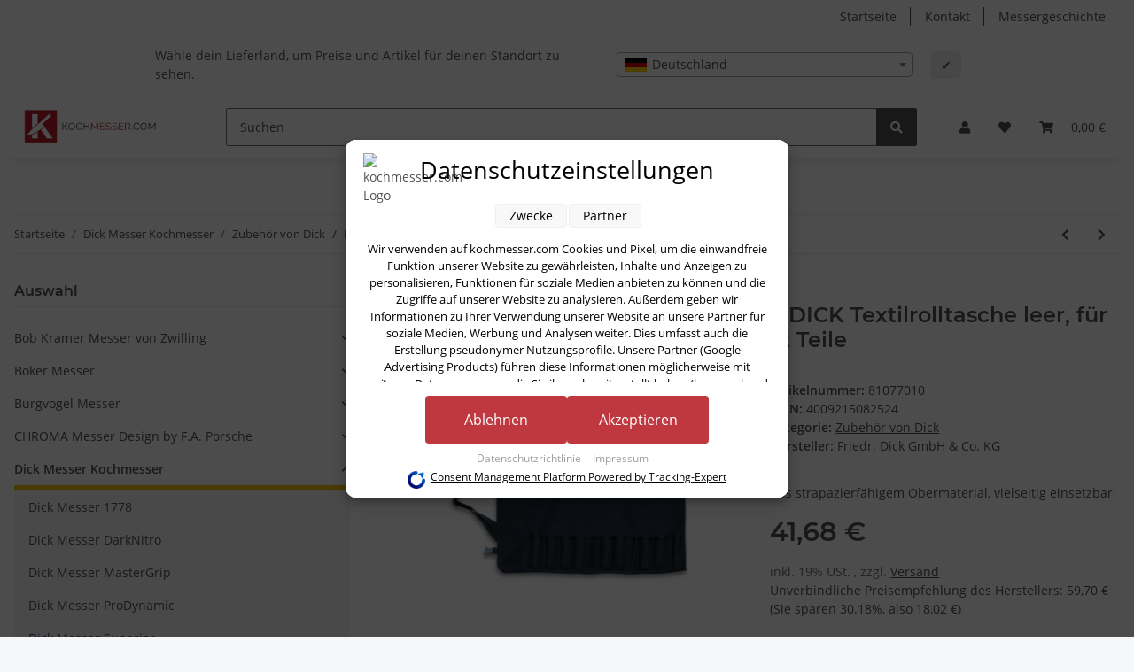

--- FILE ---
content_type: application/javascript
request_url: https://www.kochmesser.com/plugins/ws5_oss/frontend/js/dist/main-v1.13.0.js
body_size: 28955
content:
/*! For license information please see main-v1.13.0.js.LICENSE.txt */
(()=>{var e={362:(e,t,n)=>{"use strict";n.d(t,{Z:()=>r});var o=n(645),s=n.n(o)()((function(e){return e[1]}));s.push([e.id,"/*Banner & Allgemein*/\n\n.ws5_oss_row {\n    display: flex;\n    align-items: center;\n    margin-top: 15px;\n    margin-bottom: 15px;\n    flex-wrap: wrap;\n    padding-left: 15px;\n    padding-right: 15px;\n    background-color: var(--ws_oss-backgroundColor, inherit);\n}\n\n/* Text color */\n.ws5_oss_wrapper > .ws5_oss_row.container,\n.ws5_oss_wrapper > .ws5_oss_row.container p,\n.ws5_oss_wrapper > .ws5_oss_row.container span,\n.ws5_oss_articlewrapper .ws5_oss_article_text span,\n.ws5_oss_articlewrapper .ws5_oss_article_text p {\n    color: var(--ws_oss-textColor, inherit);\n}\n\n.ws5_oss_row:not(.container) { /*Fallback falls Bootstrap nicht läuft*/\n    width: 75%;\n    margin-left: auto;\n    margin-right: auto;\n}\n\n.ws5_oss_select_div > select {\n    padding: 5px;\n    width: 100%;\n    color: var(--ws_oss-textColor, inherit);\n    border-radius: 5px;\n}\n\n.ws5_oss_text_div {\n    flex: 6;\n}\n\n.ws5_oss_text_div > p {\n    margin: 0;\n}\n\n.ws5_oss_select_div {\n    flex: 4;\n    margin-left: 20px;\n}\n\n.ws5_oss_form-select .dropdown-toggle {\n    padding: 5px;\n    width: 100%;\n    color: var(--ws_oss-textColor, inherit);\n    border-radius: 5px;\n}\n\n.ws5_oss_selectflag {\n    margin-right: 10px !important;\n    margin-top: auto;\n    margin-bottom: auto;\n}\n\n.ws5_oss_form-select .dropdown-menu {\n    z-index: 10000;\n}\n\n.ws5_oss_form-select .dropdown-menu .bs-searchbox .form-control {\n    height: 30px !important;\n    border-radius: 5px !important;\n}\n\n.ws5_oss_form-select .dropdown-toggle .filter-option .filter-option-inner .filter-option-inner-inner {\n    display: flex !important;\n}\n\n.ws5_oss_form-select .dropdown-toggle .filter-option {\n    padding: 0 !important;\n}\n\n.ws5_oss_button_div {\n    position: relative;\n    margin-left: 20px;\n    margin-right: 20px;\n}\n\n.ws5_oss_button_div > button {\n    width: 35px;\n    padding: 5px 10px 5px 10px;\n    color: var(--ws_oss-textColor, inherit);\n    border-radius: 5px;\n    border: 1px solid var(--ws_oss-textColor, inherit);\n}\n\n.ws5_oss_close:hover {\n    cursor: pointer;\n}\n\n@media (max-width: 991px) {\n    /*Mobil Breakpoint*/\n    .ws5_oss_text_div {\n        flex: none;\n        width: 95%;\n        order: 1;\n    }\n\n    .ws5_oss_select_div {\n        order: 2;\n        margin-top: 15px;\n        margin-left: 0;\n    }\n\n    .ws5_oss_button_div {\n        order: 3;\n        margin-top: 15px;\n        margin-left: 15px;\n        margin-right: 0;\n    }\n\n    .ws5_oss_row:not(.container) { /*Fallback falls Bootstrap nicht läuft*/\n        width: 100%;\n    }\n}\n\n/*stickyTop*/\n.ws5_oss_wrapper.stickyTop {\n    position: fixed;\n    top: 0;\n    left: 0;\n    z-index: 10000;\n    width: 100%;\n    background: var(--ws_oss-backgroundColor, inherit);\n    box-shadow: 0 -2px 9px 0 rgb(0 0 0 / 25%);\n}\n\n/*stickyBottom*/\n.ws5_oss_wrapper.stickyBottom {\n    position: fixed;\n    bottom: 0;\n    left: 0;\n    z-index: 10000;\n    width: 100%;\n    background: var(--ws_oss-backgroundColor, inherit);\n    box-shadow: 0 -2px 9px 0 rgb(0 0 0 / 25%);\n}\n\n/*Header Banner*/\n.ws5_oss_wrapper.headerBanner {\n    background: var(--ws_oss-backgroundColor, inherit);\n}\n\n.ws5_oss_wrapper.headerBanner > .ws5_oss_row {\n    padding-bottom: 15px;\n    padding-top: 15px;\n    margin-top: 0;\n    margin-bottom: 0;\n}\n\n/*ArticlePage*/\n\n.ws5_oss_article_select_div {\n    display: flex;\n    flex-basis: 200px;\n}\n\n.ws5_oss_article_select_div > select {\n    padding: 5px;\n    width: 100%;\n    color: var(--ws_oss-textColor, inherit);\n    border-radius: 5px;\n}\n\n.ws5_oss_article_button_div  {\n    position: relative;\n}\n\n.ws5_oss_article_button_div > button {\n    max-height: 28px;\n    min-width: 35px;\n    padding: 3px 15px;\n    color: var(--ws_oss-textColor, inherit);\n    border-radius: 5px;\n    border: 1px solid var(--ws_oss-textColor, inherit);\n}\n\n.ws5_oss_article_text > span {\n    color: var(--ws_oss-textColor, inherit);\n    text-decoration: underline;\n}\n\n.ws5_oss_article_text > span:hover {\n    cursor: pointer;\n    text-decoration: none;\n}\n\n.ws5_oss_article_selection_wrapper {\n    display: none;\n    gap: 15px;\n}\n\n.ws5_oss_articlewrapper {\n    margin-bottom: 15px;\n}\n\n/*CUSTOM BANNER*/\n\n.ws5_oss_wrapper.customPositionBanner {\n    background: var(--ws_oss-backgroundColor, inherit);\n}\n\n.ws5_oss_wrapper.customPositionBanner > .ws5_oss_row {\n    padding-bottom: 15px;\n    padding-top: 15px;\n    margin-top: 0;\n    margin-bottom: 0;\n}\n\n.select2-dropdown {\n    z-index: 10000 !important;\n}\n\n.ws5_oss_articleImg > img {\n    width: 25px;\n    height: 15px;\n}\n\n.ws5_oss_articleImg_right > img {\n    margin-left: 5px;\n    margin-top: -3px;\n}\n\n.ws5_oss_articleImg_left > img {\n    margin-right: 5px;\n    margin-top: -3px;\n}\n\n/* Spinner */\n\n@-webkit-keyframes spinner {\n    to {transform: rotate(360deg);}\n}\n\n@keyframes spinner {\n    to {transform: rotate(360deg);}\n}\n\n.spinner:before {\n    content: '';\n    box-sizing: border-box;\n    position: absolute;\n    top: 50%;\n    left: 50%;\n    width: 20px;\n    height: 20px;\n    margin-top: -10px;\n    margin-left: -10px;\n    border-radius: 50%;\n    border: 2px solid #ccc;\n    border-top-color: #000;\n    -webkit-animation: spinner .6s linear infinite;\n            animation: spinner .6s linear infinite;\n}",""]);const r=s},678:(e,t,n)=>{"use strict";n.d(t,{Z:()=>r});var o=n(645),s=n.n(o)()((function(e){return e[1]}));s.push([e.id,'.select2-container{box-sizing:border-box;display:inline-block;margin:0;position:relative;vertical-align:middle}.select2-container .select2-selection--single{box-sizing:border-box;cursor:pointer;display:block;height:28px;-moz-user-select:none;-ms-user-select:none;user-select:none;-webkit-user-select:none}.select2-container .select2-selection--single .select2-selection__rendered{display:block;padding-left:8px;padding-right:20px;overflow:hidden;text-overflow:ellipsis;white-space:nowrap}.select2-container .select2-selection--single .select2-selection__clear{background-color:transparent;border:none;font-size:1em}.select2-container[dir="rtl"] .select2-selection--single .select2-selection__rendered{padding-right:8px;padding-left:20px}.select2-container .select2-selection--multiple{box-sizing:border-box;cursor:pointer;display:block;min-height:32px;-moz-user-select:none;-ms-user-select:none;user-select:none;-webkit-user-select:none}.select2-container .select2-selection--multiple .select2-selection__rendered{display:inline;list-style:none;padding:0}.select2-container .select2-selection--multiple .select2-selection__clear{background-color:transparent;border:none;font-size:1em}.select2-container .select2-search--inline .select2-search__field{box-sizing:border-box;border:none;font-size:100%;margin-top:5px;margin-left:5px;padding:0;max-width:100%;resize:none;height:18px;vertical-align:bottom;font-family:sans-serif;overflow:hidden;word-break:keep-all}.select2-container .select2-search--inline .select2-search__field::-webkit-search-cancel-button{-webkit-appearance:none}.select2-dropdown{background-color:white;border:1px solid #aaa;border-radius:4px;box-sizing:border-box;display:block;position:absolute;left:-100000px;width:100%;z-index:1051}.select2-results{display:block}.select2-results__options{list-style:none;margin:0;padding:0}.select2-results__option{padding:6px;-moz-user-select:none;-ms-user-select:none;user-select:none;-webkit-user-select:none}.select2-results__option--selectable{cursor:pointer}.select2-container--open .select2-dropdown{left:0}.select2-container--open .select2-dropdown--above{border-bottom:none;border-bottom-left-radius:0;border-bottom-right-radius:0}.select2-container--open .select2-dropdown--below{border-top:none;border-top-left-radius:0;border-top-right-radius:0}.select2-search--dropdown{display:block;padding:4px}.select2-search--dropdown .select2-search__field{padding:4px;width:100%;box-sizing:border-box}.select2-search--dropdown .select2-search__field::-webkit-search-cancel-button{-webkit-appearance:none}.select2-search--dropdown.select2-search--hide{display:none}.select2-close-mask{border:0;margin:0;padding:0;display:block;position:fixed;left:0;top:0;min-height:100%;min-width:100%;height:auto;width:auto;opacity:0;z-index:99;background-color:#fff;filter:alpha(opacity=0)}.select2-hidden-accessible{border:0 !important;clip:rect(0 0 0 0) !important;-webkit-clip-path:inset(50%) !important;clip-path:inset(50%) !important;height:1px !important;overflow:hidden !important;padding:0 !important;position:absolute !important;width:1px !important;white-space:nowrap !important}.select2-container--default .select2-selection--single{background-color:#fff;border:1px solid #aaa;border-radius:4px}.select2-container--default .select2-selection--single .select2-selection__rendered{color:#444;line-height:26px}.select2-container--default .select2-selection--single .select2-selection__clear{cursor:pointer;float:right;font-weight:bold;height:26px;margin-right:20px;padding-right:0px}.select2-container--default .select2-selection--single .select2-selection__placeholder{color:#999}.select2-container--default .select2-selection--single .select2-selection__arrow{height:26px;position:absolute;top:1px;right:1px;width:20px}.select2-container--default .select2-selection--single .select2-selection__arrow b{border-color:#888 transparent transparent transparent;border-style:solid;border-width:5px 4px 0 4px;height:0;left:50%;margin-left:-4px;margin-top:-2px;position:absolute;top:50%;width:0}.select2-container--default[dir="rtl"] .select2-selection--single .select2-selection__clear{float:left}.select2-container--default[dir="rtl"] .select2-selection--single .select2-selection__arrow{left:1px;right:auto}.select2-container--default.select2-container--disabled .select2-selection--single{background-color:#eee;cursor:default}.select2-container--default.select2-container--disabled .select2-selection--single .select2-selection__clear{display:none}.select2-container--default.select2-container--open .select2-selection--single .select2-selection__arrow b{border-color:transparent transparent #888 transparent;border-width:0 4px 5px 4px}.select2-container--default .select2-selection--multiple{background-color:white;border:1px solid #aaa;border-radius:4px;cursor:text;padding-bottom:5px;padding-right:5px;position:relative}.select2-container--default .select2-selection--multiple.select2-selection--clearable{padding-right:25px}.select2-container--default .select2-selection--multiple .select2-selection__clear{cursor:pointer;font-weight:bold;height:20px;margin-right:10px;margin-top:5px;position:absolute;right:0;padding:1px}.select2-container--default .select2-selection--multiple .select2-selection__choice{background-color:#e4e4e4;border:1px solid #aaa;border-radius:4px;box-sizing:border-box;display:inline-block;margin-left:5px;margin-top:5px;padding:0;padding-left:20px;position:relative;max-width:100%;overflow:hidden;text-overflow:ellipsis;vertical-align:bottom;white-space:nowrap}.select2-container--default .select2-selection--multiple .select2-selection__choice__display{cursor:default;padding-left:2px;padding-right:5px}.select2-container--default .select2-selection--multiple .select2-selection__choice__remove{background-color:transparent;border:none;border-right:1px solid #aaa;border-top-left-radius:4px;border-bottom-left-radius:4px;color:#999;cursor:pointer;font-size:1em;font-weight:bold;padding:0 4px;position:absolute;left:0;top:0}.select2-container--default .select2-selection--multiple .select2-selection__choice__remove:hover,.select2-container--default .select2-selection--multiple .select2-selection__choice__remove:focus{background-color:#f1f1f1;color:#333;outline:none}.select2-container--default[dir="rtl"] .select2-selection--multiple .select2-selection__choice{margin-left:5px;margin-right:auto}.select2-container--default[dir="rtl"] .select2-selection--multiple .select2-selection__choice__display{padding-left:5px;padding-right:2px}.select2-container--default[dir="rtl"] .select2-selection--multiple .select2-selection__choice__remove{border-left:1px solid #aaa;border-right:none;border-top-left-radius:0;border-bottom-left-radius:0;border-top-right-radius:4px;border-bottom-right-radius:4px}.select2-container--default[dir="rtl"] .select2-selection--multiple .select2-selection__clear{float:left;margin-left:10px;margin-right:auto}.select2-container--default.select2-container--focus .select2-selection--multiple{border:solid black 1px;outline:0}.select2-container--default.select2-container--disabled .select2-selection--multiple{background-color:#eee;cursor:default}.select2-container--default.select2-container--disabled .select2-selection__choice__remove{display:none}.select2-container--default.select2-container--open.select2-container--above .select2-selection--single,.select2-container--default.select2-container--open.select2-container--above .select2-selection--multiple{border-top-left-radius:0;border-top-right-radius:0}.select2-container--default.select2-container--open.select2-container--below .select2-selection--single,.select2-container--default.select2-container--open.select2-container--below .select2-selection--multiple{border-bottom-left-radius:0;border-bottom-right-radius:0}.select2-container--default .select2-search--dropdown .select2-search__field{border:1px solid #aaa}.select2-container--default .select2-search--inline .select2-search__field{background:transparent;border:none;outline:0;box-shadow:none;-webkit-appearance:textfield}.select2-container--default .select2-results>.select2-results__options{max-height:200px;overflow-y:auto}.select2-container--default .select2-results__option .select2-results__option{padding-left:1em}.select2-container--default .select2-results__option .select2-results__option .select2-results__group{padding-left:0}.select2-container--default .select2-results__option .select2-results__option .select2-results__option{margin-left:-1em;padding-left:2em}.select2-container--default .select2-results__option .select2-results__option .select2-results__option .select2-results__option{margin-left:-2em;padding-left:3em}.select2-container--default .select2-results__option .select2-results__option .select2-results__option .select2-results__option .select2-results__option{margin-left:-3em;padding-left:4em}.select2-container--default .select2-results__option .select2-results__option .select2-results__option .select2-results__option .select2-results__option .select2-results__option{margin-left:-4em;padding-left:5em}.select2-container--default .select2-results__option .select2-results__option .select2-results__option .select2-results__option .select2-results__option .select2-results__option .select2-results__option{margin-left:-5em;padding-left:6em}.select2-container--default .select2-results__option--group{padding:0}.select2-container--default .select2-results__option--disabled{color:#999}.select2-container--default .select2-results__option--selected{background-color:#ddd}.select2-container--default .select2-results__option--highlighted.select2-results__option--selectable{background-color:#5897fb;color:white}.select2-container--default .select2-results__group{cursor:default;display:block;padding:6px}.select2-container--classic .select2-selection--single{background-color:#f7f7f7;border:1px solid #aaa;border-radius:4px;outline:0;background-image:linear-gradient(to bottom, #fff 50%, #eee 100%);background-repeat:repeat-x;filter:progid:DXImageTransform.Microsoft.gradient(startColorstr=\'#FFFFFFFF\', endColorstr=\'#FFEEEEEE\', GradientType=0)}.select2-container--classic .select2-selection--single:focus{border:1px solid #5897fb}.select2-container--classic .select2-selection--single .select2-selection__rendered{color:#444;line-height:26px}.select2-container--classic .select2-selection--single .select2-selection__clear{cursor:pointer;float:right;font-weight:bold;height:26px;margin-right:20px}.select2-container--classic .select2-selection--single .select2-selection__placeholder{color:#999}.select2-container--classic .select2-selection--single .select2-selection__arrow{background-color:#ddd;border:none;border-left:1px solid #aaa;border-top-right-radius:4px;border-bottom-right-radius:4px;height:26px;position:absolute;top:1px;right:1px;width:20px;background-image:linear-gradient(to bottom, #eee 50%, #ccc 100%);background-repeat:repeat-x;filter:progid:DXImageTransform.Microsoft.gradient(startColorstr=\'#FFEEEEEE\', endColorstr=\'#FFCCCCCC\', GradientType=0)}.select2-container--classic .select2-selection--single .select2-selection__arrow b{border-color:#888 transparent transparent transparent;border-style:solid;border-width:5px 4px 0 4px;height:0;left:50%;margin-left:-4px;margin-top:-2px;position:absolute;top:50%;width:0}.select2-container--classic[dir="rtl"] .select2-selection--single .select2-selection__clear{float:left}.select2-container--classic[dir="rtl"] .select2-selection--single .select2-selection__arrow{border:none;border-right:1px solid #aaa;border-radius:0;border-top-left-radius:4px;border-bottom-left-radius:4px;left:1px;right:auto}.select2-container--classic.select2-container--open .select2-selection--single{border:1px solid #5897fb}.select2-container--classic.select2-container--open .select2-selection--single .select2-selection__arrow{background:transparent;border:none}.select2-container--classic.select2-container--open .select2-selection--single .select2-selection__arrow b{border-color:transparent transparent #888 transparent;border-width:0 4px 5px 4px}.select2-container--classic.select2-container--open.select2-container--above .select2-selection--single{border-top:none;border-top-left-radius:0;border-top-right-radius:0;background-image:linear-gradient(to bottom, #fff 0%, #eee 50%);background-repeat:repeat-x;filter:progid:DXImageTransform.Microsoft.gradient(startColorstr=\'#FFFFFFFF\', endColorstr=\'#FFEEEEEE\', GradientType=0)}.select2-container--classic.select2-container--open.select2-container--below .select2-selection--single{border-bottom:none;border-bottom-left-radius:0;border-bottom-right-radius:0;background-image:linear-gradient(to bottom, #eee 50%, #fff 100%);background-repeat:repeat-x;filter:progid:DXImageTransform.Microsoft.gradient(startColorstr=\'#FFEEEEEE\', endColorstr=\'#FFFFFFFF\', GradientType=0)}.select2-container--classic .select2-selection--multiple{background-color:white;border:1px solid #aaa;border-radius:4px;cursor:text;outline:0;padding-bottom:5px;padding-right:5px}.select2-container--classic .select2-selection--multiple:focus{border:1px solid #5897fb}.select2-container--classic .select2-selection--multiple .select2-selection__clear{display:none}.select2-container--classic .select2-selection--multiple .select2-selection__choice{background-color:#e4e4e4;border:1px solid #aaa;border-radius:4px;display:inline-block;margin-left:5px;margin-top:5px;padding:0}.select2-container--classic .select2-selection--multiple .select2-selection__choice__display{cursor:default;padding-left:2px;padding-right:5px}.select2-container--classic .select2-selection--multiple .select2-selection__choice__remove{background-color:transparent;border:none;border-top-left-radius:4px;border-bottom-left-radius:4px;color:#888;cursor:pointer;font-size:1em;font-weight:bold;padding:0 4px}.select2-container--classic .select2-selection--multiple .select2-selection__choice__remove:hover{color:#555;outline:none}.select2-container--classic[dir="rtl"] .select2-selection--multiple .select2-selection__choice{margin-left:5px;margin-right:auto}.select2-container--classic[dir="rtl"] .select2-selection--multiple .select2-selection__choice__display{padding-left:5px;padding-right:2px}.select2-container--classic[dir="rtl"] .select2-selection--multiple .select2-selection__choice__remove{border-top-left-radius:0;border-bottom-left-radius:0;border-top-right-radius:4px;border-bottom-right-radius:4px}.select2-container--classic.select2-container--open .select2-selection--multiple{border:1px solid #5897fb}.select2-container--classic.select2-container--open.select2-container--above .select2-selection--multiple{border-top:none;border-top-left-radius:0;border-top-right-radius:0}.select2-container--classic.select2-container--open.select2-container--below .select2-selection--multiple{border-bottom:none;border-bottom-left-radius:0;border-bottom-right-radius:0}.select2-container--classic .select2-search--dropdown .select2-search__field{border:1px solid #aaa;outline:0}.select2-container--classic .select2-search--inline .select2-search__field{outline:0;box-shadow:none}.select2-container--classic .select2-dropdown{background-color:#fff;border:1px solid transparent}.select2-container--classic .select2-dropdown--above{border-bottom:none}.select2-container--classic .select2-dropdown--below{border-top:none}.select2-container--classic .select2-results>.select2-results__options{max-height:200px;overflow-y:auto}.select2-container--classic .select2-results__option--group{padding:0}.select2-container--classic .select2-results__option--disabled{color:grey}.select2-container--classic .select2-results__option--highlighted.select2-results__option--selectable{background-color:#3875d7;color:#fff}.select2-container--classic .select2-results__group{cursor:default;display:block;padding:6px}.select2-container--classic.select2-container--open .select2-dropdown{border-color:#5897fb}',""]);const r=s},645:e=>{"use strict";e.exports=function(e){var t=[];return t.toString=function(){return this.map((function(t){var n=e(t);return t[2]?"@media ".concat(t[2]," {").concat(n,"}"):n})).join("")},t.i=function(e,n,o){"string"==typeof e&&(e=[[null,e,""]]);var s={};if(o)for(var r=0;r<this.length;r++){var i=this[r][0];null!=i&&(s[i]=!0)}for(var l=0;l<e.length;l++){var a=[].concat(e[l]);o&&s[a[0]]||(n&&(a[2]?a[2]="".concat(n," and ").concat(a[2]):a[2]=n),t.push(a))}},t}},686:(e,t,n)=>{var o,s,r;s=[n(609)],void 0===(r="function"==typeof(o=function(e){var t=function(){if(e&&e.fn&&e.fn.select2&&e.fn.select2.amd)var t=e.fn.select2.amd;var n,o,s;return t&&t.requirejs||(t?o=t:t={},function(e){var t,r,i,l,a={},c={},u={},d={},p=Object.prototype.hasOwnProperty,h=[].slice,g=/\.js$/;function f(e,t){return p.call(e,t)}function m(e,t){var n,o,s,r,i,l,a,c,d,p,h,f=t&&t.split("/"),m=u.map,_=m&&m["*"]||{};if(e){for(i=(e=e.split("/")).length-1,u.nodeIdCompat&&g.test(e[i])&&(e[i]=e[i].replace(g,"")),"."===e[0].charAt(0)&&f&&(e=f.slice(0,f.length-1).concat(e)),d=0;d<e.length;d++)if("."===(h=e[d]))e.splice(d,1),d-=1;else if(".."===h){if(0===d||1===d&&".."===e[2]||".."===e[d-1])continue;d>0&&(e.splice(d-1,2),d-=2)}e=e.join("/")}if((f||_)&&m){for(d=(n=e.split("/")).length;d>0;d-=1){if(o=n.slice(0,d).join("/"),f)for(p=f.length;p>0;p-=1)if((s=m[f.slice(0,p).join("/")])&&(s=s[o])){r=s,l=d;break}if(r)break;!a&&_&&_[o]&&(a=_[o],c=d)}!r&&a&&(r=a,l=c),r&&(n.splice(0,l,r),e=n.join("/"))}return e}function _(t,n){return function(){var o=h.call(arguments,0);return"string"!=typeof o[0]&&1===o.length&&o.push(null),r.apply(e,o.concat([t,n]))}}function y(e){return function(t){a[e]=t}}function v(n){if(f(c,n)){var o=c[n];delete c[n],d[n]=!0,t.apply(e,o)}if(!f(a,n)&&!f(d,n))throw new Error("No "+n);return a[n]}function b(e){var t,n=e?e.indexOf("!"):-1;return n>-1&&(t=e.substring(0,n),e=e.substring(n+1,e.length)),[t,e]}function w(e){return e?b(e):[]}function x(e){return function(){return u&&u.config&&u.config[e]||{}}}i=function(e,t){var n,o,s=b(e),r=s[0],i=t[1];return e=s[1],r&&(n=v(r=m(r,i))),r?e=n&&n.normalize?n.normalize(e,(o=i,function(e){return m(e,o)})):m(e,i):(r=(s=b(e=m(e,i)))[0],e=s[1],r&&(n=v(r))),{f:r?r+"!"+e:e,n:e,pr:r,p:n}},l={require:function(e){return _(e)},exports:function(e){var t=a[e];return void 0!==t?t:a[e]={}},module:function(e){return{id:e,uri:"",exports:a[e],config:x(e)}}},t=function(t,n,o,s){var r,u,p,h,g,m,b,x=[],C=typeof o;if(m=w(s=s||t),"undefined"===C||"function"===C){for(n=!n.length&&o.length?["require","exports","module"]:n,g=0;g<n.length;g+=1)if("require"===(u=(h=i(n[g],m)).f))x[g]=l.require(t);else if("exports"===u)x[g]=l.exports(t),b=!0;else if("module"===u)r=x[g]=l.module(t);else if(f(a,u)||f(c,u)||f(d,u))x[g]=v(u);else{if(!h.p)throw new Error(t+" missing "+u);h.p.load(h.n,_(s,!0),y(u),{}),x[g]=a[u]}p=o?o.apply(a[t],x):void 0,t&&(r&&r.exports!==e&&r.exports!==a[t]?a[t]=r.exports:p===e&&b||(a[t]=p))}else t&&(a[t]=o)},n=o=r=function(n,o,s,a,c){if("string"==typeof n)return l[n]?l[n](o):v(i(n,w(o)).f);if(!n.splice){if((u=n).deps&&r(u.deps,u.callback),!o)return;o.splice?(n=o,o=s,s=null):n=e}return o=o||function(){},"function"==typeof s&&(s=a,a=c),a?t(e,n,o,s):setTimeout((function(){t(e,n,o,s)}),4),r},r.config=function(e){return r(e)},n._defined=a,(s=function(e,t,n){if("string"!=typeof e)throw new Error("See almond README: incorrect module build, no module name");t.splice||(n=t,t=[]),f(a,e)||f(c,e)||(c[e]=[e,t,n])}).amd={jQuery:!0}}(),t.requirejs=n,t.require=o,t.define=s),t.define("almond",(function(){})),t.define("jquery",[],(function(){var t=e||$;return null==t&&console&&console.error&&console.error("Select2: An instance of jQuery or a jQuery-compatible library was not found. Make sure that you are including jQuery before Select2 on your web page."),t})),t.define("select2/utils",["jquery"],(function(e){var t={};function n(e){var t=e.prototype,n=[];for(var o in t)"function"==typeof t[o]&&"constructor"!==o&&n.push(o);return n}t.Extend=function(e,t){var n={}.hasOwnProperty;function o(){this.constructor=e}for(var s in t)n.call(t,s)&&(e[s]=t[s]);return o.prototype=t.prototype,e.prototype=new o,e.__super__=t.prototype,e},t.Decorate=function(e,t){var o=n(t),s=n(e);function r(){var n=Array.prototype.unshift,o=t.prototype.constructor.length,s=e.prototype.constructor;o>0&&(n.call(arguments,e.prototype.constructor),s=t.prototype.constructor),s.apply(this,arguments)}t.displayName=e.displayName,r.prototype=new function(){this.constructor=r};for(var i=0;i<s.length;i++){var l=s[i];r.prototype[l]=e.prototype[l]}for(var a=function(e){var n=function(){};e in r.prototype&&(n=r.prototype[e]);var o=t.prototype[e];return function(){return Array.prototype.unshift.call(arguments,n),o.apply(this,arguments)}},c=0;c<o.length;c++){var u=o[c];r.prototype[u]=a(u)}return r};var o=function(){this.listeners={}};o.prototype.on=function(e,t){this.listeners=this.listeners||{},e in this.listeners?this.listeners[e].push(t):this.listeners[e]=[t]},o.prototype.trigger=function(e){var t=Array.prototype.slice,n=t.call(arguments,1);this.listeners=this.listeners||{},null==n&&(n=[]),0===n.length&&n.push({}),n[0]._type=e,e in this.listeners&&this.invoke(this.listeners[e],t.call(arguments,1)),"*"in this.listeners&&this.invoke(this.listeners["*"],arguments)},o.prototype.invoke=function(e,t){for(var n=0,o=e.length;n<o;n++)e[n].apply(this,t)},t.Observable=o,t.generateChars=function(e){for(var t="",n=0;n<e;n++)t+=Math.floor(36*Math.random()).toString(36);return t},t.bind=function(e,t){return function(){e.apply(t,arguments)}},t._convertData=function(e){for(var t in e){var n=t.split("-"),o=e;if(1!==n.length){for(var s=0;s<n.length;s++){var r=n[s];(r=r.substring(0,1).toLowerCase()+r.substring(1))in o||(o[r]={}),s==n.length-1&&(o[r]=e[t]),o=o[r]}delete e[t]}}return e},t.hasScroll=function(t,n){var o=e(n),s=n.style.overflowX,r=n.style.overflowY;return(s!==r||"hidden"!==r&&"visible"!==r)&&("scroll"===s||"scroll"===r||o.innerHeight()<n.scrollHeight||o.innerWidth()<n.scrollWidth)},t.escapeMarkup=function(e){var t={"\\":"&#92;","&":"&amp;","<":"&lt;",">":"&gt;",'"':"&quot;","'":"&#39;","/":"&#47;"};return"string"!=typeof e?e:String(e).replace(/[&<>"'\/\\]/g,(function(e){return t[e]}))},t.__cache={};var s=0;return t.GetUniqueElementId=function(e){var n=e.getAttribute("data-select2-id");return null!=n||(n=e.id?"select2-data-"+e.id:"select2-data-"+(++s).toString()+"-"+t.generateChars(4),e.setAttribute("data-select2-id",n)),n},t.StoreData=function(e,n,o){var s=t.GetUniqueElementId(e);t.__cache[s]||(t.__cache[s]={}),t.__cache[s][n]=o},t.GetData=function(n,o){var s=t.GetUniqueElementId(n);return o?t.__cache[s]&&null!=t.__cache[s][o]?t.__cache[s][o]:e(n).data(o):t.__cache[s]},t.RemoveData=function(e){var n=t.GetUniqueElementId(e);null!=t.__cache[n]&&delete t.__cache[n],e.removeAttribute("data-select2-id")},t.copyNonInternalCssClasses=function(e,t){var n=e.getAttribute("class").trim().split(/\s+/);n=n.filter((function(e){return 0===e.indexOf("select2-")}));var o=t.getAttribute("class").trim().split(/\s+/);o=o.filter((function(e){return 0!==e.indexOf("select2-")}));var s=n.concat(o);e.setAttribute("class",s.join(" "))},t})),t.define("select2/results",["jquery","./utils"],(function(e,t){function n(e,t,o){this.$element=e,this.data=o,this.options=t,n.__super__.constructor.call(this)}return t.Extend(n,t.Observable),n.prototype.render=function(){var t=e('<ul class="select2-results__options" role="listbox"></ul>');return this.options.get("multiple")&&t.attr("aria-multiselectable","true"),this.$results=t,t},n.prototype.clear=function(){this.$results.empty()},n.prototype.displayMessage=function(t){var n=this.options.get("escapeMarkup");this.clear(),this.hideLoading();var o=e('<li role="alert" aria-live="assertive" class="select2-results__option"></li>'),s=this.options.get("translations").get(t.message);o.append(n(s(t.args))),o[0].className+=" select2-results__message",this.$results.append(o)},n.prototype.hideMessages=function(){this.$results.find(".select2-results__message").remove()},n.prototype.append=function(e){this.hideLoading();var t=[];if(null!=e.results&&0!==e.results.length){e.results=this.sort(e.results);for(var n=0;n<e.results.length;n++){var o=e.results[n],s=this.option(o);t.push(s)}this.$results.append(t)}else 0===this.$results.children().length&&this.trigger("results:message",{message:"noResults"})},n.prototype.position=function(e,t){t.find(".select2-results").append(e)},n.prototype.sort=function(e){return this.options.get("sorter")(e)},n.prototype.highlightFirstItem=function(){var e=this.$results.find(".select2-results__option--selectable"),t=e.filter(".select2-results__option--selected");t.length>0?t.first().trigger("mouseenter"):e.first().trigger("mouseenter"),this.ensureHighlightVisible()},n.prototype.setClasses=function(){var n=this;this.data.current((function(o){var s=o.map((function(e){return e.id.toString()}));n.$results.find(".select2-results__option--selectable").each((function(){var n=e(this),o=t.GetData(this,"data"),r=""+o.id;null!=o.element&&o.element.selected||null==o.element&&s.indexOf(r)>-1?(this.classList.add("select2-results__option--selected"),n.attr("aria-selected","true")):(this.classList.remove("select2-results__option--selected"),n.attr("aria-selected","false"))}))}))},n.prototype.showLoading=function(e){this.hideLoading();var t={disabled:!0,loading:!0,text:this.options.get("translations").get("searching")(e)},n=this.option(t);n.className+=" loading-results",this.$results.prepend(n)},n.prototype.hideLoading=function(){this.$results.find(".loading-results").remove()},n.prototype.option=function(n){var o=document.createElement("li");o.classList.add("select2-results__option"),o.classList.add("select2-results__option--selectable");var s={role:"option"},r=window.Element.prototype.matches||window.Element.prototype.msMatchesSelector||window.Element.prototype.webkitMatchesSelector;for(var i in(null!=n.element&&r.call(n.element,":disabled")||null==n.element&&n.disabled)&&(s["aria-disabled"]="true",o.classList.remove("select2-results__option--selectable"),o.classList.add("select2-results__option--disabled")),null==n.id&&o.classList.remove("select2-results__option--selectable"),null!=n._resultId&&(o.id=n._resultId),n.title&&(o.title=n.title),n.children&&(s.role="group",s["aria-label"]=n.text,o.classList.remove("select2-results__option--selectable"),o.classList.add("select2-results__option--group")),s){var l=s[i];o.setAttribute(i,l)}if(n.children){var a=e(o),c=document.createElement("strong");c.className="select2-results__group",this.template(n,c);for(var u=[],d=0;d<n.children.length;d++){var p=n.children[d],h=this.option(p);u.push(h)}var g=e("<ul></ul>",{class:"select2-results__options select2-results__options--nested",role:"none"});g.append(u),a.append(c),a.append(g)}else this.template(n,o);return t.StoreData(o,"data",n),o},n.prototype.bind=function(n,o){var s=this,r=n.id+"-results";this.$results.attr("id",r),n.on("results:all",(function(e){s.clear(),s.append(e.data),n.isOpen()&&(s.setClasses(),s.highlightFirstItem())})),n.on("results:append",(function(e){s.append(e.data),n.isOpen()&&s.setClasses()})),n.on("query",(function(e){s.hideMessages(),s.showLoading(e)})),n.on("select",(function(){n.isOpen()&&(s.setClasses(),s.options.get("scrollAfterSelect")&&s.highlightFirstItem())})),n.on("unselect",(function(){n.isOpen()&&(s.setClasses(),s.options.get("scrollAfterSelect")&&s.highlightFirstItem())})),n.on("open",(function(){s.$results.attr("aria-expanded","true"),s.$results.attr("aria-hidden","false"),s.setClasses(),s.ensureHighlightVisible()})),n.on("close",(function(){s.$results.attr("aria-expanded","false"),s.$results.attr("aria-hidden","true"),s.$results.removeAttr("aria-activedescendant")})),n.on("results:toggle",(function(){var e=s.getHighlightedResults();0!==e.length&&e.trigger("mouseup")})),n.on("results:select",(function(){var e=s.getHighlightedResults();if(0!==e.length){var n=t.GetData(e[0],"data");e.hasClass("select2-results__option--selected")?s.trigger("close",{}):s.trigger("select",{data:n})}})),n.on("results:previous",(function(){var e=s.getHighlightedResults(),t=s.$results.find(".select2-results__option--selectable"),n=t.index(e);if(!(n<=0)){var o=n-1;0===e.length&&(o=0);var r=t.eq(o);r.trigger("mouseenter");var i=s.$results.offset().top,l=r.offset().top,a=s.$results.scrollTop()+(l-i);0===o?s.$results.scrollTop(0):l-i<0&&s.$results.scrollTop(a)}})),n.on("results:next",(function(){var e=s.getHighlightedResults(),t=s.$results.find(".select2-results__option--selectable"),n=t.index(e)+1;if(!(n>=t.length)){var o=t.eq(n);o.trigger("mouseenter");var r=s.$results.offset().top+s.$results.outerHeight(!1),i=o.offset().top+o.outerHeight(!1),l=s.$results.scrollTop()+i-r;0===n?s.$results.scrollTop(0):i>r&&s.$results.scrollTop(l)}})),n.on("results:focus",(function(e){e.element[0].classList.add("select2-results__option--highlighted"),e.element[0].setAttribute("aria-selected","true")})),n.on("results:message",(function(e){s.displayMessage(e)})),e.fn.mousewheel&&this.$results.on("mousewheel",(function(e){var t=s.$results.scrollTop(),n=s.$results.get(0).scrollHeight-t+e.deltaY,o=e.deltaY>0&&t-e.deltaY<=0,r=e.deltaY<0&&n<=s.$results.height();o?(s.$results.scrollTop(0),e.preventDefault(),e.stopPropagation()):r&&(s.$results.scrollTop(s.$results.get(0).scrollHeight-s.$results.height()),e.preventDefault(),e.stopPropagation())})),this.$results.on("mouseup",".select2-results__option--selectable",(function(n){var o=e(this),r=t.GetData(this,"data");o.hasClass("select2-results__option--selected")?s.options.get("multiple")?s.trigger("unselect",{originalEvent:n,data:r}):s.trigger("close",{}):s.trigger("select",{originalEvent:n,data:r})})),this.$results.on("mouseenter",".select2-results__option--selectable",(function(n){var o=t.GetData(this,"data");s.getHighlightedResults().removeClass("select2-results__option--highlighted").attr("aria-selected","false"),s.trigger("results:focus",{data:o,element:e(this)})}))},n.prototype.getHighlightedResults=function(){return this.$results.find(".select2-results__option--highlighted")},n.prototype.destroy=function(){this.$results.remove()},n.prototype.ensureHighlightVisible=function(){var e=this.getHighlightedResults();if(0!==e.length){var t=this.$results.find(".select2-results__option--selectable").index(e),n=this.$results.offset().top,o=e.offset().top,s=this.$results.scrollTop()+(o-n),r=o-n;s-=2*e.outerHeight(!1),t<=2?this.$results.scrollTop(0):(r>this.$results.outerHeight()||r<0)&&this.$results.scrollTop(s)}},n.prototype.template=function(t,n){var o=this.options.get("templateResult"),s=this.options.get("escapeMarkup"),r=o(t,n);null==r?n.style.display="none":"string"==typeof r?n.innerHTML=s(r):e(n).append(r)},n})),t.define("select2/keys",[],(function(){return{BACKSPACE:8,TAB:9,ENTER:13,SHIFT:16,CTRL:17,ALT:18,ESC:27,SPACE:32,PAGE_UP:33,PAGE_DOWN:34,END:35,HOME:36,LEFT:37,UP:38,RIGHT:39,DOWN:40,DELETE:46}})),t.define("select2/selection/base",["jquery","../utils","../keys"],(function(e,t,n){function o(e,t){this.$element=e,this.options=t,o.__super__.constructor.call(this)}return t.Extend(o,t.Observable),o.prototype.render=function(){var n=e('<span class="select2-selection" role="combobox"  aria-haspopup="true" aria-expanded="false"></span>');return this._tabindex=0,null!=t.GetData(this.$element[0],"old-tabindex")?this._tabindex=t.GetData(this.$element[0],"old-tabindex"):null!=this.$element.attr("tabindex")&&(this._tabindex=this.$element.attr("tabindex")),n.attr("title",this.$element.attr("title")),n.attr("tabindex",this._tabindex),n.attr("aria-disabled","false"),this.$selection=n,n},o.prototype.bind=function(e,t){var o=this,s=e.id+"-results";this.container=e,this.$selection.on("focus",(function(e){o.trigger("focus",e)})),this.$selection.on("blur",(function(e){o._handleBlur(e)})),this.$selection.on("keydown",(function(e){o.trigger("keypress",e),e.which===n.SPACE&&e.preventDefault()})),e.on("results:focus",(function(e){o.$selection.attr("aria-activedescendant",e.data._resultId)})),e.on("selection:update",(function(e){o.update(e.data)})),e.on("open",(function(){o.$selection.attr("aria-expanded","true"),o.$selection.attr("aria-owns",s),o._attachCloseHandler(e)})),e.on("close",(function(){o.$selection.attr("aria-expanded","false"),o.$selection.removeAttr("aria-activedescendant"),o.$selection.removeAttr("aria-owns"),o.$selection.trigger("focus"),o._detachCloseHandler(e)})),e.on("enable",(function(){o.$selection.attr("tabindex",o._tabindex),o.$selection.attr("aria-disabled","false")})),e.on("disable",(function(){o.$selection.attr("tabindex","-1"),o.$selection.attr("aria-disabled","true")}))},o.prototype._handleBlur=function(t){var n=this;window.setTimeout((function(){document.activeElement==n.$selection[0]||e.contains(n.$selection[0],document.activeElement)||n.trigger("blur",t)}),1)},o.prototype._attachCloseHandler=function(n){e(document.body).on("mousedown.select2."+n.id,(function(n){var o=e(n.target).closest(".select2");e(".select2.select2-container--open").each((function(){this!=o[0]&&t.GetData(this,"element").select2("close")}))}))},o.prototype._detachCloseHandler=function(t){e(document.body).off("mousedown.select2."+t.id)},o.prototype.position=function(e,t){t.find(".selection").append(e)},o.prototype.destroy=function(){this._detachCloseHandler(this.container)},o.prototype.update=function(e){throw new Error("The `update` method must be defined in child classes.")},o.prototype.isEnabled=function(){return!this.isDisabled()},o.prototype.isDisabled=function(){return this.options.get("disabled")},o})),t.define("select2/selection/single",["jquery","./base","../utils","../keys"],(function(e,t,n,o){function s(){s.__super__.constructor.apply(this,arguments)}return n.Extend(s,t),s.prototype.render=function(){var e=s.__super__.render.call(this);return e[0].classList.add("select2-selection--single"),e.html('<span class="select2-selection__rendered"></span><span class="select2-selection__arrow" role="presentation"><b role="presentation"></b></span>'),e},s.prototype.bind=function(e,t){var n=this;s.__super__.bind.apply(this,arguments);var o=e.id+"-container";this.$selection.find(".select2-selection__rendered").attr("id",o).attr("role","textbox").attr("aria-readonly","true"),this.$selection.attr("aria-labelledby",o),this.$selection.attr("aria-controls",o),this.$selection.on("mousedown",(function(e){1===e.which&&n.trigger("toggle",{originalEvent:e})})),this.$selection.on("focus",(function(e){})),this.$selection.on("blur",(function(e){})),e.on("focus",(function(t){e.isOpen()||n.$selection.trigger("focus")}))},s.prototype.clear=function(){var e=this.$selection.find(".select2-selection__rendered");e.empty(),e.removeAttr("title")},s.prototype.display=function(e,t){var n=this.options.get("templateSelection");return this.options.get("escapeMarkup")(n(e,t))},s.prototype.selectionContainer=function(){return e("<span></span>")},s.prototype.update=function(e){if(0!==e.length){var t=e[0],n=this.$selection.find(".select2-selection__rendered"),o=this.display(t,n);n.empty().append(o);var s=t.title||t.text;s?n.attr("title",s):n.removeAttr("title")}else this.clear()},s})),t.define("select2/selection/multiple",["jquery","./base","../utils"],(function(e,t,n){function o(e,t){o.__super__.constructor.apply(this,arguments)}return n.Extend(o,t),o.prototype.render=function(){var e=o.__super__.render.call(this);return e[0].classList.add("select2-selection--multiple"),e.html('<ul class="select2-selection__rendered"></ul>'),e},o.prototype.bind=function(t,s){var r=this;o.__super__.bind.apply(this,arguments);var i=t.id+"-container";this.$selection.find(".select2-selection__rendered").attr("id",i),this.$selection.on("click",(function(e){r.trigger("toggle",{originalEvent:e})})),this.$selection.on("click",".select2-selection__choice__remove",(function(t){if(!r.isDisabled()){var o=e(this).parent(),s=n.GetData(o[0],"data");r.trigger("unselect",{originalEvent:t,data:s})}})),this.$selection.on("keydown",".select2-selection__choice__remove",(function(e){r.isDisabled()||e.stopPropagation()}))},o.prototype.clear=function(){var e=this.$selection.find(".select2-selection__rendered");e.empty(),e.removeAttr("title")},o.prototype.display=function(e,t){var n=this.options.get("templateSelection");return this.options.get("escapeMarkup")(n(e,t))},o.prototype.selectionContainer=function(){return e('<li class="select2-selection__choice"><button type="button" class="select2-selection__choice__remove" tabindex="-1"><span aria-hidden="true">&times;</span></button><span class="select2-selection__choice__display"></span></li>')},o.prototype.update=function(e){if(this.clear(),0!==e.length){for(var t=[],o=this.$selection.find(".select2-selection__rendered").attr("id")+"-choice-",s=0;s<e.length;s++){var r=e[s],i=this.selectionContainer(),l=this.display(r,i),a=o+n.generateChars(4)+"-";r.id?a+=r.id:a+=n.generateChars(4),i.find(".select2-selection__choice__display").append(l).attr("id",a);var c=r.title||r.text;c&&i.attr("title",c);var u=this.options.get("translations").get("removeItem"),d=i.find(".select2-selection__choice__remove");d.attr("title",u()),d.attr("aria-label",u()),d.attr("aria-describedby",a),n.StoreData(i[0],"data",r),t.push(i)}this.$selection.find(".select2-selection__rendered").append(t)}},o})),t.define("select2/selection/placeholder",[],(function(){function e(e,t,n){this.placeholder=this.normalizePlaceholder(n.get("placeholder")),e.call(this,t,n)}return e.prototype.normalizePlaceholder=function(e,t){return"string"==typeof t&&(t={id:"",text:t}),t},e.prototype.createPlaceholder=function(e,t){var n=this.selectionContainer();n.html(this.display(t)),n[0].classList.add("select2-selection__placeholder"),n[0].classList.remove("select2-selection__choice");var o=t.title||t.text||n.text();return this.$selection.find(".select2-selection__rendered").attr("title",o),n},e.prototype.update=function(e,t){var n=1==t.length&&t[0].id!=this.placeholder.id;if(t.length>1||n)return e.call(this,t);this.clear();var o=this.createPlaceholder(this.placeholder);this.$selection.find(".select2-selection__rendered").append(o)},e})),t.define("select2/selection/allowClear",["jquery","../keys","../utils"],(function(e,t,n){function o(){}return o.prototype.bind=function(e,t,n){var o=this;e.call(this,t,n),null==this.placeholder&&this.options.get("debug")&&window.console&&console.error&&console.error("Select2: The `allowClear` option should be used in combination with the `placeholder` option."),this.$selection.on("mousedown",".select2-selection__clear",(function(e){o._handleClear(e)})),t.on("keypress",(function(e){o._handleKeyboardClear(e,t)}))},o.prototype._handleClear=function(e,t){if(!this.isDisabled()){var o=this.$selection.find(".select2-selection__clear");if(0!==o.length){t.stopPropagation();var s=n.GetData(o[0],"data"),r=this.$element.val();this.$element.val(this.placeholder.id);var i={data:s};if(this.trigger("clear",i),i.prevented)this.$element.val(r);else{for(var l=0;l<s.length;l++)if(i={data:s[l]},this.trigger("unselect",i),i.prevented)return void this.$element.val(r);this.$element.trigger("input").trigger("change"),this.trigger("toggle",{})}}}},o.prototype._handleKeyboardClear=function(e,n,o){o.isOpen()||n.which!=t.DELETE&&n.which!=t.BACKSPACE||this._handleClear(n)},o.prototype.update=function(t,o){if(t.call(this,o),this.$selection.find(".select2-selection__clear").remove(),this.$selection[0].classList.remove("select2-selection--clearable"),!(this.$selection.find(".select2-selection__placeholder").length>0||0===o.length)){var s=this.$selection.find(".select2-selection__rendered").attr("id"),r=this.options.get("translations").get("removeAllItems"),i=e('<button type="button" class="select2-selection__clear" tabindex="-1"><span aria-hidden="true">&times;</span></button>');i.attr("title",r()),i.attr("aria-label",r()),i.attr("aria-describedby",s),n.StoreData(i[0],"data",o),this.$selection.prepend(i),this.$selection[0].classList.add("select2-selection--clearable")}},o})),t.define("select2/selection/search",["jquery","../utils","../keys"],(function(e,t,n){function o(e,t,n){e.call(this,t,n)}return o.prototype.render=function(t){var n=this.options.get("translations").get("search"),o=e('<span class="select2-search select2-search--inline"><textarea class="select2-search__field" type="search" tabindex="-1" autocorrect="off" autocapitalize="none" spellcheck="false" role="searchbox" aria-autocomplete="list" ></textarea></span>');this.$searchContainer=o,this.$search=o.find("textarea"),this.$search.prop("autocomplete",this.options.get("autocomplete")),this.$search.attr("aria-label",n());var s=t.call(this);return this._transferTabIndex(),s.append(this.$searchContainer),s},o.prototype.bind=function(e,o,s){var r=this,i=o.id+"-results",l=o.id+"-container";e.call(this,o,s),r.$search.attr("aria-describedby",l),o.on("open",(function(){r.$search.attr("aria-controls",i),r.$search.trigger("focus")})),o.on("close",(function(){r.$search.val(""),r.resizeSearch(),r.$search.removeAttr("aria-controls"),r.$search.removeAttr("aria-activedescendant"),r.$search.trigger("focus")})),o.on("enable",(function(){r.$search.prop("disabled",!1),r._transferTabIndex()})),o.on("disable",(function(){r.$search.prop("disabled",!0)})),o.on("focus",(function(e){r.$search.trigger("focus")})),o.on("results:focus",(function(e){e.data._resultId?r.$search.attr("aria-activedescendant",e.data._resultId):r.$search.removeAttr("aria-activedescendant")})),this.$selection.on("focusin",".select2-search--inline",(function(e){r.trigger("focus",e)})),this.$selection.on("focusout",".select2-search--inline",(function(e){r._handleBlur(e)})),this.$selection.on("keydown",".select2-search--inline",(function(e){if(e.stopPropagation(),r.trigger("keypress",e),r._keyUpPrevented=e.isDefaultPrevented(),e.which===n.BACKSPACE&&""===r.$search.val()){var o=r.$selection.find(".select2-selection__choice").last();if(o.length>0){var s=t.GetData(o[0],"data");r.searchRemoveChoice(s),e.preventDefault()}}})),this.$selection.on("click",".select2-search--inline",(function(e){r.$search.val()&&e.stopPropagation()}));var a=document.documentMode,c=a&&a<=11;this.$selection.on("input.searchcheck",".select2-search--inline",(function(e){c?r.$selection.off("input.search input.searchcheck"):r.$selection.off("keyup.search")})),this.$selection.on("keyup.search input.search",".select2-search--inline",(function(e){if(c&&"input"===e.type)r.$selection.off("input.search input.searchcheck");else{var t=e.which;t!=n.SHIFT&&t!=n.CTRL&&t!=n.ALT&&t!=n.TAB&&r.handleSearch(e)}}))},o.prototype._transferTabIndex=function(e){this.$search.attr("tabindex",this.$selection.attr("tabindex")),this.$selection.attr("tabindex","-1")},o.prototype.createPlaceholder=function(e,t){this.$search.attr("placeholder",t.text)},o.prototype.update=function(e,t){var n=this.$search[0]==document.activeElement;this.$search.attr("placeholder",""),e.call(this,t),this.resizeSearch(),n&&this.$search.trigger("focus")},o.prototype.handleSearch=function(){if(this.resizeSearch(),!this._keyUpPrevented){var e=this.$search.val();this.trigger("query",{term:e})}this._keyUpPrevented=!1},o.prototype.searchRemoveChoice=function(e,t){this.trigger("unselect",{data:t}),this.$search.val(t.text),this.handleSearch()},o.prototype.resizeSearch=function(){this.$search.css("width","25px");var e="100%";""===this.$search.attr("placeholder")&&(e=.75*(this.$search.val().length+1)+"em"),this.$search.css("width",e)},o})),t.define("select2/selection/selectionCss",["../utils"],(function(e){function t(){}return t.prototype.render=function(t){var n=t.call(this),o=this.options.get("selectionCssClass")||"";return-1!==o.indexOf(":all:")&&(o=o.replace(":all:",""),e.copyNonInternalCssClasses(n[0],this.$element[0])),n.addClass(o),n},t})),t.define("select2/selection/eventRelay",["jquery"],(function(e){function t(){}return t.prototype.bind=function(t,n,o){var s=this,r=["open","opening","close","closing","select","selecting","unselect","unselecting","clear","clearing"],i=["opening","closing","selecting","unselecting","clearing"];t.call(this,n,o),n.on("*",(function(t,n){if(-1!==r.indexOf(t)){n=n||{};var o=e.Event("select2:"+t,{params:n});s.$element.trigger(o),-1!==i.indexOf(t)&&(n.prevented=o.isDefaultPrevented())}}))},t})),t.define("select2/translation",["jquery","require"],(function(e,t){function n(e){this.dict=e||{}}return n.prototype.all=function(){return this.dict},n.prototype.get=function(e){return this.dict[e]},n.prototype.extend=function(t){this.dict=e.extend({},t.all(),this.dict)},n._cache={},n.loadPath=function(e){if(!(e in n._cache)){var o=t(e);n._cache[e]=o}return new n(n._cache[e])},n})),t.define("select2/diacritics",[],(function(){return{"Ⓐ":"A",Ａ:"A",À:"A",Á:"A",Â:"A",Ầ:"A",Ấ:"A",Ẫ:"A",Ẩ:"A",Ã:"A",Ā:"A",Ă:"A",Ằ:"A",Ắ:"A",Ẵ:"A",Ẳ:"A",Ȧ:"A",Ǡ:"A",Ä:"A",Ǟ:"A",Ả:"A",Å:"A",Ǻ:"A",Ǎ:"A",Ȁ:"A",Ȃ:"A",Ạ:"A",Ậ:"A",Ặ:"A",Ḁ:"A",Ą:"A",Ⱥ:"A",Ɐ:"A",Ꜳ:"AA",Æ:"AE",Ǽ:"AE",Ǣ:"AE",Ꜵ:"AO",Ꜷ:"AU",Ꜹ:"AV",Ꜻ:"AV",Ꜽ:"AY","Ⓑ":"B",Ｂ:"B",Ḃ:"B",Ḅ:"B",Ḇ:"B",Ƀ:"B",Ƃ:"B",Ɓ:"B","Ⓒ":"C",Ｃ:"C",Ć:"C",Ĉ:"C",Ċ:"C",Č:"C",Ç:"C",Ḉ:"C",Ƈ:"C",Ȼ:"C",Ꜿ:"C","Ⓓ":"D",Ｄ:"D",Ḋ:"D",Ď:"D",Ḍ:"D",Ḑ:"D",Ḓ:"D",Ḏ:"D",Đ:"D",Ƌ:"D",Ɗ:"D",Ɖ:"D",Ꝺ:"D",Ǳ:"DZ",Ǆ:"DZ",ǲ:"Dz",ǅ:"Dz","Ⓔ":"E",Ｅ:"E",È:"E",É:"E",Ê:"E",Ề:"E",Ế:"E",Ễ:"E",Ể:"E",Ẽ:"E",Ē:"E",Ḕ:"E",Ḗ:"E",Ĕ:"E",Ė:"E",Ë:"E",Ẻ:"E",Ě:"E",Ȅ:"E",Ȇ:"E",Ẹ:"E",Ệ:"E",Ȩ:"E",Ḝ:"E",Ę:"E",Ḙ:"E",Ḛ:"E",Ɛ:"E",Ǝ:"E","Ⓕ":"F",Ｆ:"F",Ḟ:"F",Ƒ:"F",Ꝼ:"F","Ⓖ":"G",Ｇ:"G",Ǵ:"G",Ĝ:"G",Ḡ:"G",Ğ:"G",Ġ:"G",Ǧ:"G",Ģ:"G",Ǥ:"G",Ɠ:"G",Ꞡ:"G",Ᵹ:"G",Ꝿ:"G","Ⓗ":"H",Ｈ:"H",Ĥ:"H",Ḣ:"H",Ḧ:"H",Ȟ:"H",Ḥ:"H",Ḩ:"H",Ḫ:"H",Ħ:"H",Ⱨ:"H",Ⱶ:"H",Ɥ:"H","Ⓘ":"I",Ｉ:"I",Ì:"I",Í:"I",Î:"I",Ĩ:"I",Ī:"I",Ĭ:"I",İ:"I",Ï:"I",Ḯ:"I",Ỉ:"I",Ǐ:"I",Ȉ:"I",Ȋ:"I",Ị:"I",Į:"I",Ḭ:"I",Ɨ:"I","Ⓙ":"J",Ｊ:"J",Ĵ:"J",Ɉ:"J","Ⓚ":"K",Ｋ:"K",Ḱ:"K",Ǩ:"K",Ḳ:"K",Ķ:"K",Ḵ:"K",Ƙ:"K",Ⱪ:"K",Ꝁ:"K",Ꝃ:"K",Ꝅ:"K",Ꞣ:"K","Ⓛ":"L",Ｌ:"L",Ŀ:"L",Ĺ:"L",Ľ:"L",Ḷ:"L",Ḹ:"L",Ļ:"L",Ḽ:"L",Ḻ:"L",Ł:"L",Ƚ:"L",Ɫ:"L",Ⱡ:"L",Ꝉ:"L",Ꝇ:"L",Ꞁ:"L",Ǉ:"LJ",ǈ:"Lj","Ⓜ":"M",Ｍ:"M",Ḿ:"M",Ṁ:"M",Ṃ:"M",Ɱ:"M",Ɯ:"M","Ⓝ":"N",Ｎ:"N",Ǹ:"N",Ń:"N",Ñ:"N",Ṅ:"N",Ň:"N",Ṇ:"N",Ņ:"N",Ṋ:"N",Ṉ:"N",Ƞ:"N",Ɲ:"N",Ꞑ:"N",Ꞥ:"N",Ǌ:"NJ",ǋ:"Nj","Ⓞ":"O",Ｏ:"O",Ò:"O",Ó:"O",Ô:"O",Ồ:"O",Ố:"O",Ỗ:"O",Ổ:"O",Õ:"O",Ṍ:"O",Ȭ:"O",Ṏ:"O",Ō:"O",Ṑ:"O",Ṓ:"O",Ŏ:"O",Ȯ:"O",Ȱ:"O",Ö:"O",Ȫ:"O",Ỏ:"O",Ő:"O",Ǒ:"O",Ȍ:"O",Ȏ:"O",Ơ:"O",Ờ:"O",Ớ:"O",Ỡ:"O",Ở:"O",Ợ:"O",Ọ:"O",Ộ:"O",Ǫ:"O",Ǭ:"O",Ø:"O",Ǿ:"O",Ɔ:"O",Ɵ:"O",Ꝋ:"O",Ꝍ:"O",Œ:"OE",Ƣ:"OI",Ꝏ:"OO",Ȣ:"OU","Ⓟ":"P",Ｐ:"P",Ṕ:"P",Ṗ:"P",Ƥ:"P",Ᵽ:"P",Ꝑ:"P",Ꝓ:"P",Ꝕ:"P","Ⓠ":"Q",Ｑ:"Q",Ꝗ:"Q",Ꝙ:"Q",Ɋ:"Q","Ⓡ":"R",Ｒ:"R",Ŕ:"R",Ṙ:"R",Ř:"R",Ȑ:"R",Ȓ:"R",Ṛ:"R",Ṝ:"R",Ŗ:"R",Ṟ:"R",Ɍ:"R",Ɽ:"R",Ꝛ:"R",Ꞧ:"R",Ꞃ:"R","Ⓢ":"S",Ｓ:"S",ẞ:"S",Ś:"S",Ṥ:"S",Ŝ:"S",Ṡ:"S",Š:"S",Ṧ:"S",Ṣ:"S",Ṩ:"S",Ș:"S",Ş:"S",Ȿ:"S",Ꞩ:"S",Ꞅ:"S","Ⓣ":"T",Ｔ:"T",Ṫ:"T",Ť:"T",Ṭ:"T",Ț:"T",Ţ:"T",Ṱ:"T",Ṯ:"T",Ŧ:"T",Ƭ:"T",Ʈ:"T",Ⱦ:"T",Ꞇ:"T",Ꜩ:"TZ","Ⓤ":"U",Ｕ:"U",Ù:"U",Ú:"U",Û:"U",Ũ:"U",Ṹ:"U",Ū:"U",Ṻ:"U",Ŭ:"U",Ü:"U",Ǜ:"U",Ǘ:"U",Ǖ:"U",Ǚ:"U",Ủ:"U",Ů:"U",Ű:"U",Ǔ:"U",Ȕ:"U",Ȗ:"U",Ư:"U",Ừ:"U",Ứ:"U",Ữ:"U",Ử:"U",Ự:"U",Ụ:"U",Ṳ:"U",Ų:"U",Ṷ:"U",Ṵ:"U",Ʉ:"U","Ⓥ":"V",Ｖ:"V",Ṽ:"V",Ṿ:"V",Ʋ:"V",Ꝟ:"V",Ʌ:"V",Ꝡ:"VY","Ⓦ":"W",Ｗ:"W",Ẁ:"W",Ẃ:"W",Ŵ:"W",Ẇ:"W",Ẅ:"W",Ẉ:"W",Ⱳ:"W","Ⓧ":"X",Ｘ:"X",Ẋ:"X",Ẍ:"X","Ⓨ":"Y",Ｙ:"Y",Ỳ:"Y",Ý:"Y",Ŷ:"Y",Ỹ:"Y",Ȳ:"Y",Ẏ:"Y",Ÿ:"Y",Ỷ:"Y",Ỵ:"Y",Ƴ:"Y",Ɏ:"Y",Ỿ:"Y","Ⓩ":"Z",Ｚ:"Z",Ź:"Z",Ẑ:"Z",Ż:"Z",Ž:"Z",Ẓ:"Z",Ẕ:"Z",Ƶ:"Z",Ȥ:"Z",Ɀ:"Z",Ⱬ:"Z",Ꝣ:"Z","ⓐ":"a",ａ:"a",ẚ:"a",à:"a",á:"a",â:"a",ầ:"a",ấ:"a",ẫ:"a",ẩ:"a",ã:"a",ā:"a",ă:"a",ằ:"a",ắ:"a",ẵ:"a",ẳ:"a",ȧ:"a",ǡ:"a",ä:"a",ǟ:"a",ả:"a",å:"a",ǻ:"a",ǎ:"a",ȁ:"a",ȃ:"a",ạ:"a",ậ:"a",ặ:"a",ḁ:"a",ą:"a",ⱥ:"a",ɐ:"a",ꜳ:"aa",æ:"ae",ǽ:"ae",ǣ:"ae",ꜵ:"ao",ꜷ:"au",ꜹ:"av",ꜻ:"av",ꜽ:"ay","ⓑ":"b",ｂ:"b",ḃ:"b",ḅ:"b",ḇ:"b",ƀ:"b",ƃ:"b",ɓ:"b","ⓒ":"c",ｃ:"c",ć:"c",ĉ:"c",ċ:"c",č:"c",ç:"c",ḉ:"c",ƈ:"c",ȼ:"c",ꜿ:"c",ↄ:"c","ⓓ":"d",ｄ:"d",ḋ:"d",ď:"d",ḍ:"d",ḑ:"d",ḓ:"d",ḏ:"d",đ:"d",ƌ:"d",ɖ:"d",ɗ:"d",ꝺ:"d",ǳ:"dz",ǆ:"dz","ⓔ":"e",ｅ:"e",è:"e",é:"e",ê:"e",ề:"e",ế:"e",ễ:"e",ể:"e",ẽ:"e",ē:"e",ḕ:"e",ḗ:"e",ĕ:"e",ė:"e",ë:"e",ẻ:"e",ě:"e",ȅ:"e",ȇ:"e",ẹ:"e",ệ:"e",ȩ:"e",ḝ:"e",ę:"e",ḙ:"e",ḛ:"e",ɇ:"e",ɛ:"e",ǝ:"e","ⓕ":"f",ｆ:"f",ḟ:"f",ƒ:"f",ꝼ:"f","ⓖ":"g",ｇ:"g",ǵ:"g",ĝ:"g",ḡ:"g",ğ:"g",ġ:"g",ǧ:"g",ģ:"g",ǥ:"g",ɠ:"g",ꞡ:"g",ᵹ:"g",ꝿ:"g","ⓗ":"h",ｈ:"h",ĥ:"h",ḣ:"h",ḧ:"h",ȟ:"h",ḥ:"h",ḩ:"h",ḫ:"h",ẖ:"h",ħ:"h",ⱨ:"h",ⱶ:"h",ɥ:"h",ƕ:"hv","ⓘ":"i",ｉ:"i",ì:"i",í:"i",î:"i",ĩ:"i",ī:"i",ĭ:"i",ï:"i",ḯ:"i",ỉ:"i",ǐ:"i",ȉ:"i",ȋ:"i",ị:"i",į:"i",ḭ:"i",ɨ:"i",ı:"i","ⓙ":"j",ｊ:"j",ĵ:"j",ǰ:"j",ɉ:"j","ⓚ":"k",ｋ:"k",ḱ:"k",ǩ:"k",ḳ:"k",ķ:"k",ḵ:"k",ƙ:"k",ⱪ:"k",ꝁ:"k",ꝃ:"k",ꝅ:"k",ꞣ:"k","ⓛ":"l",ｌ:"l",ŀ:"l",ĺ:"l",ľ:"l",ḷ:"l",ḹ:"l",ļ:"l",ḽ:"l",ḻ:"l",ſ:"l",ł:"l",ƚ:"l",ɫ:"l",ⱡ:"l",ꝉ:"l",ꞁ:"l",ꝇ:"l",ǉ:"lj","ⓜ":"m",ｍ:"m",ḿ:"m",ṁ:"m",ṃ:"m",ɱ:"m",ɯ:"m","ⓝ":"n",ｎ:"n",ǹ:"n",ń:"n",ñ:"n",ṅ:"n",ň:"n",ṇ:"n",ņ:"n",ṋ:"n",ṉ:"n",ƞ:"n",ɲ:"n",ŉ:"n",ꞑ:"n",ꞥ:"n",ǌ:"nj","ⓞ":"o",ｏ:"o",ò:"o",ó:"o",ô:"o",ồ:"o",ố:"o",ỗ:"o",ổ:"o",õ:"o",ṍ:"o",ȭ:"o",ṏ:"o",ō:"o",ṑ:"o",ṓ:"o",ŏ:"o",ȯ:"o",ȱ:"o",ö:"o",ȫ:"o",ỏ:"o",ő:"o",ǒ:"o",ȍ:"o",ȏ:"o",ơ:"o",ờ:"o",ớ:"o",ỡ:"o",ở:"o",ợ:"o",ọ:"o",ộ:"o",ǫ:"o",ǭ:"o",ø:"o",ǿ:"o",ɔ:"o",ꝋ:"o",ꝍ:"o",ɵ:"o",œ:"oe",ƣ:"oi",ȣ:"ou",ꝏ:"oo","ⓟ":"p",ｐ:"p",ṕ:"p",ṗ:"p",ƥ:"p",ᵽ:"p",ꝑ:"p",ꝓ:"p",ꝕ:"p","ⓠ":"q",ｑ:"q",ɋ:"q",ꝗ:"q",ꝙ:"q","ⓡ":"r",ｒ:"r",ŕ:"r",ṙ:"r",ř:"r",ȑ:"r",ȓ:"r",ṛ:"r",ṝ:"r",ŗ:"r",ṟ:"r",ɍ:"r",ɽ:"r",ꝛ:"r",ꞧ:"r",ꞃ:"r","ⓢ":"s",ｓ:"s",ß:"s",ś:"s",ṥ:"s",ŝ:"s",ṡ:"s",š:"s",ṧ:"s",ṣ:"s",ṩ:"s",ș:"s",ş:"s",ȿ:"s",ꞩ:"s",ꞅ:"s",ẛ:"s","ⓣ":"t",ｔ:"t",ṫ:"t",ẗ:"t",ť:"t",ṭ:"t",ț:"t",ţ:"t",ṱ:"t",ṯ:"t",ŧ:"t",ƭ:"t",ʈ:"t",ⱦ:"t",ꞇ:"t",ꜩ:"tz","ⓤ":"u",ｕ:"u",ù:"u",ú:"u",û:"u",ũ:"u",ṹ:"u",ū:"u",ṻ:"u",ŭ:"u",ü:"u",ǜ:"u",ǘ:"u",ǖ:"u",ǚ:"u",ủ:"u",ů:"u",ű:"u",ǔ:"u",ȕ:"u",ȗ:"u",ư:"u",ừ:"u",ứ:"u",ữ:"u",ử:"u",ự:"u",ụ:"u",ṳ:"u",ų:"u",ṷ:"u",ṵ:"u",ʉ:"u","ⓥ":"v",ｖ:"v",ṽ:"v",ṿ:"v",ʋ:"v",ꝟ:"v",ʌ:"v",ꝡ:"vy","ⓦ":"w",ｗ:"w",ẁ:"w",ẃ:"w",ŵ:"w",ẇ:"w",ẅ:"w",ẘ:"w",ẉ:"w",ⱳ:"w","ⓧ":"x",ｘ:"x",ẋ:"x",ẍ:"x","ⓨ":"y",ｙ:"y",ỳ:"y",ý:"y",ŷ:"y",ỹ:"y",ȳ:"y",ẏ:"y",ÿ:"y",ỷ:"y",ẙ:"y",ỵ:"y",ƴ:"y",ɏ:"y",ỿ:"y","ⓩ":"z",ｚ:"z",ź:"z",ẑ:"z",ż:"z",ž:"z",ẓ:"z",ẕ:"z",ƶ:"z",ȥ:"z",ɀ:"z",ⱬ:"z",ꝣ:"z",Ά:"Α",Έ:"Ε",Ή:"Η",Ί:"Ι",Ϊ:"Ι",Ό:"Ο",Ύ:"Υ",Ϋ:"Υ",Ώ:"Ω",ά:"α",έ:"ε",ή:"η",ί:"ι",ϊ:"ι",ΐ:"ι",ό:"ο",ύ:"υ",ϋ:"υ",ΰ:"υ",ώ:"ω",ς:"σ","’":"'"}})),t.define("select2/data/base",["../utils"],(function(e){function t(e,n){t.__super__.constructor.call(this)}return e.Extend(t,e.Observable),t.prototype.current=function(e){throw new Error("The `current` method must be defined in child classes.")},t.prototype.query=function(e,t){throw new Error("The `query` method must be defined in child classes.")},t.prototype.bind=function(e,t){},t.prototype.destroy=function(){},t.prototype.generateResultId=function(t,n){var o=t.id+"-result-";return o+=e.generateChars(4),null!=n.id?o+="-"+n.id.toString():o+="-"+e.generateChars(4),o},t})),t.define("select2/data/select",["./base","../utils","jquery"],(function(e,t,n){function o(e,t){this.$element=e,this.options=t,o.__super__.constructor.call(this)}return t.Extend(o,e),o.prototype.current=function(e){var t=this;e(Array.prototype.map.call(this.$element[0].querySelectorAll(":checked"),(function(e){return t.item(n(e))})))},o.prototype.select=function(e){var t=this;if(e.selected=!0,null!=e.element&&"option"===e.element.tagName.toLowerCase())return e.element.selected=!0,void this.$element.trigger("input").trigger("change");if(this.$element.prop("multiple"))this.current((function(n){var o=[];(e=[e]).push.apply(e,n);for(var s=0;s<e.length;s++){var r=e[s].id;-1===o.indexOf(r)&&o.push(r)}t.$element.val(o),t.$element.trigger("input").trigger("change")}));else{var n=e.id;this.$element.val(n),this.$element.trigger("input").trigger("change")}},o.prototype.unselect=function(e){var t=this;if(this.$element.prop("multiple")){if(e.selected=!1,null!=e.element&&"option"===e.element.tagName.toLowerCase())return e.element.selected=!1,void this.$element.trigger("input").trigger("change");this.current((function(n){for(var o=[],s=0;s<n.length;s++){var r=n[s].id;r!==e.id&&-1===o.indexOf(r)&&o.push(r)}t.$element.val(o),t.$element.trigger("input").trigger("change")}))}},o.prototype.bind=function(e,t){var n=this;this.container=e,e.on("select",(function(e){n.select(e.data)})),e.on("unselect",(function(e){n.unselect(e.data)}))},o.prototype.destroy=function(){this.$element.find("*").each((function(){t.RemoveData(this)}))},o.prototype.query=function(e,t){var o=[],s=this;this.$element.children().each((function(){if("option"===this.tagName.toLowerCase()||"optgroup"===this.tagName.toLowerCase()){var t=n(this),r=s.item(t),i=s.matches(e,r);null!==i&&o.push(i)}})),t({results:o})},o.prototype.addOptions=function(e){this.$element.append(e)},o.prototype.option=function(e){var o;e.children?(o=document.createElement("optgroup")).label=e.text:void 0!==(o=document.createElement("option")).textContent?o.textContent=e.text:o.innerText=e.text,void 0!==e.id&&(o.value=e.id),e.disabled&&(o.disabled=!0),e.selected&&(o.selected=!0),e.title&&(o.title=e.title);var s=this._normalizeItem(e);return s.element=o,t.StoreData(o,"data",s),n(o)},o.prototype.item=function(e){var o={};if(null!=(o=t.GetData(e[0],"data")))return o;var s=e[0];if("option"===s.tagName.toLowerCase())o={id:e.val(),text:e.text(),disabled:e.prop("disabled"),selected:e.prop("selected"),title:e.prop("title")};else if("optgroup"===s.tagName.toLowerCase()){o={text:e.prop("label"),children:[],title:e.prop("title")};for(var r=e.children("option"),i=[],l=0;l<r.length;l++){var a=n(r[l]),c=this.item(a);i.push(c)}o.children=i}return(o=this._normalizeItem(o)).element=e[0],t.StoreData(e[0],"data",o),o},o.prototype._normalizeItem=function(e){e!==Object(e)&&(e={id:e,text:e});return null!=(e=n.extend({},{text:""},e)).id&&(e.id=e.id.toString()),null!=e.text&&(e.text=e.text.toString()),null==e._resultId&&e.id&&null!=this.container&&(e._resultId=this.generateResultId(this.container,e)),n.extend({},{selected:!1,disabled:!1},e)},o.prototype.matches=function(e,t){return this.options.get("matcher")(e,t)},o})),t.define("select2/data/array",["./select","../utils","jquery"],(function(e,t,n){function o(e,t){this._dataToConvert=t.get("data")||[],o.__super__.constructor.call(this,e,t)}return t.Extend(o,e),o.prototype.bind=function(e,t){o.__super__.bind.call(this,e,t),this.addOptions(this.convertToOptions(this._dataToConvert))},o.prototype.select=function(e){var t=this.$element.find("option").filter((function(t,n){return n.value==e.id.toString()}));0===t.length&&(t=this.option(e),this.addOptions(t)),o.__super__.select.call(this,e)},o.prototype.convertToOptions=function(e){var t=this,o=this.$element.find("option"),s=o.map((function(){return t.item(n(this)).id})).get(),r=[];function i(e){return function(){return n(this).val()==e.id}}for(var l=0;l<e.length;l++){var a=this._normalizeItem(e[l]);if(s.indexOf(a.id)>=0){var c=o.filter(i(a)),u=this.item(c),d=n.extend(!0,{},a,u),p=this.option(d);c.replaceWith(p)}else{var h=this.option(a);if(a.children){var g=this.convertToOptions(a.children);h.append(g)}r.push(h)}}return r},o})),t.define("select2/data/ajax",["./array","../utils","jquery"],(function(e,t,n){function o(e,t){this.ajaxOptions=this._applyDefaults(t.get("ajax")),null!=this.ajaxOptions.processResults&&(this.processResults=this.ajaxOptions.processResults),o.__super__.constructor.call(this,e,t)}return t.Extend(o,e),o.prototype._applyDefaults=function(e){var t={data:function(e){return n.extend({},e,{q:e.term})},transport:function(e,t,o){var s=n.ajax(e);return s.then(t),s.fail(o),s}};return n.extend({},t,e,!0)},o.prototype.processResults=function(e){return e},o.prototype.query=function(e,t){var o=this;null!=this._request&&("function"==typeof this._request.abort&&this._request.abort(),this._request=null);var s=n.extend({type:"GET"},this.ajaxOptions);function r(){var n=s.transport(s,(function(n){var s=o.processResults(n,e);o.options.get("debug")&&window.console&&console.error&&(s&&s.results&&Array.isArray(s.results)||console.error("Select2: The AJAX results did not return an array in the `results` key of the response.")),t(s)}),(function(){(!("status"in n)||0!==n.status&&"0"!==n.status)&&o.trigger("results:message",{message:"errorLoading"})}));o._request=n}"function"==typeof s.url&&(s.url=s.url.call(this.$element,e)),"function"==typeof s.data&&(s.data=s.data.call(this.$element,e)),this.ajaxOptions.delay&&null!=e.term?(this._queryTimeout&&window.clearTimeout(this._queryTimeout),this._queryTimeout=window.setTimeout(r,this.ajaxOptions.delay)):r()},o})),t.define("select2/data/tags",["jquery"],(function(e){function t(e,t,n){var o=n.get("tags"),s=n.get("createTag");void 0!==s&&(this.createTag=s);var r=n.get("insertTag");if(void 0!==r&&(this.insertTag=r),e.call(this,t,n),Array.isArray(o))for(var i=0;i<o.length;i++){var l=o[i],a=this._normalizeItem(l),c=this.option(a);this.$element.append(c)}}return t.prototype.query=function(e,t,n){var o=this;this._removeOldTags(),null!=t.term&&null==t.page?e.call(this,t,(function e(s,r){for(var i=s.results,l=0;l<i.length;l++){var a=i[l],c=null!=a.children&&!e({results:a.children},!0);if((a.text||"").toUpperCase()===(t.term||"").toUpperCase()||c)return!r&&(s.data=i,void n(s))}if(r)return!0;var u=o.createTag(t);if(null!=u){var d=o.option(u);d.attr("data-select2-tag","true"),o.addOptions([d]),o.insertTag(i,u)}s.results=i,n(s)})):e.call(this,t,n)},t.prototype.createTag=function(e,t){if(null==t.term)return null;var n=t.term.trim();return""===n?null:{id:n,text:n}},t.prototype.insertTag=function(e,t,n){t.unshift(n)},t.prototype._removeOldTags=function(t){this.$element.find("option[data-select2-tag]").each((function(){this.selected||e(this).remove()}))},t})),t.define("select2/data/tokenizer",["jquery"],(function(e){function t(e,t,n){var o=n.get("tokenizer");void 0!==o&&(this.tokenizer=o),e.call(this,t,n)}return t.prototype.bind=function(e,t,n){e.call(this,t,n),this.$search=t.dropdown.$search||t.selection.$search||n.find(".select2-search__field")},t.prototype.query=function(t,n,o){var s=this;n.term=n.term||"";var r=this.tokenizer(n,this.options,(function(t){var n=s._normalizeItem(t);if(!s.$element.find("option").filter((function(){return e(this).val()===n.id})).length){var o=s.option(n);o.attr("data-select2-tag",!0),s._removeOldTags(),s.addOptions([o])}!function(e){s.trigger("select",{data:e})}(n)}));r.term!==n.term&&(this.$search.length&&(this.$search.val(r.term),this.$search.trigger("focus")),n.term=r.term),t.call(this,n,o)},t.prototype.tokenizer=function(t,n,o,s){for(var r=o.get("tokenSeparators")||[],i=n.term,l=0,a=this.createTag||function(e){return{id:e.term,text:e.term}};l<i.length;){var c=i[l];if(-1!==r.indexOf(c)){var u=i.substr(0,l),d=a(e.extend({},n,{term:u}));null!=d?(s(d),i=i.substr(l+1)||"",l=0):l++}else l++}return{term:i}},t})),t.define("select2/data/minimumInputLength",[],(function(){function e(e,t,n){this.minimumInputLength=n.get("minimumInputLength"),e.call(this,t,n)}return e.prototype.query=function(e,t,n){t.term=t.term||"",t.term.length<this.minimumInputLength?this.trigger("results:message",{message:"inputTooShort",args:{minimum:this.minimumInputLength,input:t.term,params:t}}):e.call(this,t,n)},e})),t.define("select2/data/maximumInputLength",[],(function(){function e(e,t,n){this.maximumInputLength=n.get("maximumInputLength"),e.call(this,t,n)}return e.prototype.query=function(e,t,n){t.term=t.term||"",this.maximumInputLength>0&&t.term.length>this.maximumInputLength?this.trigger("results:message",{message:"inputTooLong",args:{maximum:this.maximumInputLength,input:t.term,params:t}}):e.call(this,t,n)},e})),t.define("select2/data/maximumSelectionLength",[],(function(){function e(e,t,n){this.maximumSelectionLength=n.get("maximumSelectionLength"),e.call(this,t,n)}return e.prototype.bind=function(e,t,n){var o=this;e.call(this,t,n),t.on("select",(function(){o._checkIfMaximumSelected()}))},e.prototype.query=function(e,t,n){var o=this;this._checkIfMaximumSelected((function(){e.call(o,t,n)}))},e.prototype._checkIfMaximumSelected=function(e,t){var n=this;this.current((function(e){var o=null!=e?e.length:0;n.maximumSelectionLength>0&&o>=n.maximumSelectionLength?n.trigger("results:message",{message:"maximumSelected",args:{maximum:n.maximumSelectionLength}}):t&&t()}))},e})),t.define("select2/dropdown",["jquery","./utils"],(function(e,t){function n(e,t){this.$element=e,this.options=t,n.__super__.constructor.call(this)}return t.Extend(n,t.Observable),n.prototype.render=function(){var t=e('<span class="select2-dropdown"><span class="select2-results"></span></span>');return t.attr("dir",this.options.get("dir")),this.$dropdown=t,t},n.prototype.bind=function(){},n.prototype.position=function(e,t){},n.prototype.destroy=function(){this.$dropdown.remove()},n})),t.define("select2/dropdown/search",["jquery"],(function(e){function t(){}return t.prototype.render=function(t){var n=t.call(this),o=this.options.get("translations").get("search"),s=e('<span class="select2-search select2-search--dropdown"><input class="select2-search__field" type="search" tabindex="-1" autocorrect="off" autocapitalize="none" spellcheck="false" role="searchbox" aria-autocomplete="list" /></span>');return this.$searchContainer=s,this.$search=s.find("input"),this.$search.prop("autocomplete",this.options.get("autocomplete")),this.$search.attr("aria-label",o()),n.prepend(s),n},t.prototype.bind=function(t,n,o){var s=this,r=n.id+"-results";t.call(this,n,o),this.$search.on("keydown",(function(e){s.trigger("keypress",e),s._keyUpPrevented=e.isDefaultPrevented()})),this.$search.on("input",(function(t){e(this).off("keyup")})),this.$search.on("keyup input",(function(e){s.handleSearch(e)})),n.on("open",(function(){s.$search.attr("tabindex",0),s.$search.attr("aria-controls",r),s.$search.trigger("focus"),window.setTimeout((function(){s.$search.trigger("focus")}),0)})),n.on("close",(function(){s.$search.attr("tabindex",-1),s.$search.removeAttr("aria-controls"),s.$search.removeAttr("aria-activedescendant"),s.$search.val(""),s.$search.trigger("blur")})),n.on("focus",(function(){n.isOpen()||s.$search.trigger("focus")})),n.on("results:all",(function(e){null!=e.query.term&&""!==e.query.term||(s.showSearch(e)?s.$searchContainer[0].classList.remove("select2-search--hide"):s.$searchContainer[0].classList.add("select2-search--hide"))})),n.on("results:focus",(function(e){e.data._resultId?s.$search.attr("aria-activedescendant",e.data._resultId):s.$search.removeAttr("aria-activedescendant")}))},t.prototype.handleSearch=function(e){if(!this._keyUpPrevented){var t=this.$search.val();this.trigger("query",{term:t})}this._keyUpPrevented=!1},t.prototype.showSearch=function(e,t){return!0},t})),t.define("select2/dropdown/hidePlaceholder",[],(function(){function e(e,t,n,o){this.placeholder=this.normalizePlaceholder(n.get("placeholder")),e.call(this,t,n,o)}return e.prototype.append=function(e,t){t.results=this.removePlaceholder(t.results),e.call(this,t)},e.prototype.normalizePlaceholder=function(e,t){return"string"==typeof t&&(t={id:"",text:t}),t},e.prototype.removePlaceholder=function(e,t){for(var n=t.slice(0),o=t.length-1;o>=0;o--){var s=t[o];this.placeholder.id===s.id&&n.splice(o,1)}return n},e})),t.define("select2/dropdown/infiniteScroll",["jquery"],(function(e){function t(e,t,n,o){this.lastParams={},e.call(this,t,n,o),this.$loadingMore=this.createLoadingMore(),this.loading=!1}return t.prototype.append=function(e,t){this.$loadingMore.remove(),this.loading=!1,e.call(this,t),this.showLoadingMore(t)&&(this.$results.append(this.$loadingMore),this.loadMoreIfNeeded())},t.prototype.bind=function(e,t,n){var o=this;e.call(this,t,n),t.on("query",(function(e){o.lastParams=e,o.loading=!0})),t.on("query:append",(function(e){o.lastParams=e,o.loading=!0})),this.$results.on("scroll",this.loadMoreIfNeeded.bind(this))},t.prototype.loadMoreIfNeeded=function(){var t=e.contains(document.documentElement,this.$loadingMore[0]);!this.loading&&t&&this.$results.offset().top+this.$results.outerHeight(!1)+50>=this.$loadingMore.offset().top+this.$loadingMore.outerHeight(!1)&&this.loadMore()},t.prototype.loadMore=function(){this.loading=!0;var t=e.extend({},{page:1},this.lastParams);t.page++,this.trigger("query:append",t)},t.prototype.showLoadingMore=function(e,t){return t.pagination&&t.pagination.more},t.prototype.createLoadingMore=function(){var t=e('<li class="select2-results__option select2-results__option--load-more"role="option" aria-disabled="true"></li>'),n=this.options.get("translations").get("loadingMore");return t.html(n(this.lastParams)),t},t})),t.define("select2/dropdown/attachBody",["jquery","../utils"],(function(e,t){function n(t,n,o){this.$dropdownParent=e(o.get("dropdownParent")||document.body),t.call(this,n,o)}return n.prototype.bind=function(e,t,n){var o=this;e.call(this,t,n),t.on("open",(function(){o._showDropdown(),o._attachPositioningHandler(t),o._bindContainerResultHandlers(t)})),t.on("close",(function(){o._hideDropdown(),o._detachPositioningHandler(t)})),this.$dropdownContainer.on("mousedown",(function(e){e.stopPropagation()}))},n.prototype.destroy=function(e){e.call(this),this.$dropdownContainer.remove()},n.prototype.position=function(e,t,n){t.attr("class",n.attr("class")),t[0].classList.remove("select2"),t[0].classList.add("select2-container--open"),t.css({position:"absolute",top:-999999}),this.$container=n},n.prototype.render=function(t){var n=e("<span></span>"),o=t.call(this);return n.append(o),this.$dropdownContainer=n,n},n.prototype._hideDropdown=function(e){this.$dropdownContainer.detach()},n.prototype._bindContainerResultHandlers=function(e,t){if(!this._containerResultsHandlersBound){var n=this;t.on("results:all",(function(){n._positionDropdown(),n._resizeDropdown()})),t.on("results:append",(function(){n._positionDropdown(),n._resizeDropdown()})),t.on("results:message",(function(){n._positionDropdown(),n._resizeDropdown()})),t.on("select",(function(){n._positionDropdown(),n._resizeDropdown()})),t.on("unselect",(function(){n._positionDropdown(),n._resizeDropdown()})),this._containerResultsHandlersBound=!0}},n.prototype._attachPositioningHandler=function(n,o){var s=this,r="scroll.select2."+o.id,i="resize.select2."+o.id,l="orientationchange.select2."+o.id,a=this.$container.parents().filter(t.hasScroll);a.each((function(){t.StoreData(this,"select2-scroll-position",{x:e(this).scrollLeft(),y:e(this).scrollTop()})})),a.on(r,(function(n){var o=t.GetData(this,"select2-scroll-position");e(this).scrollTop(o.y)})),e(window).on(r+" "+i+" "+l,(function(e){s._positionDropdown(),s._resizeDropdown()}))},n.prototype._detachPositioningHandler=function(n,o){var s="scroll.select2."+o.id,r="resize.select2."+o.id,i="orientationchange.select2."+o.id;this.$container.parents().filter(t.hasScroll).off(s),e(window).off(s+" "+r+" "+i)},n.prototype._positionDropdown=function(){var t=e(window),n=this.$dropdown[0].classList.contains("select2-dropdown--above"),o=this.$dropdown[0].classList.contains("select2-dropdown--below"),s=null,r=this.$container.offset();r.bottom=r.top+this.$container.outerHeight(!1);var i={height:this.$container.outerHeight(!1)};i.top=r.top,i.bottom=r.top+i.height;var l=this.$dropdown.outerHeight(!1),a=t.scrollTop(),c=t.scrollTop()+t.height(),u=a<r.top-l,d=c>r.bottom+l,p={left:r.left,top:i.bottom},h=this.$dropdownParent;"static"===h.css("position")&&(h=h.offsetParent());var g={top:0,left:0};(e.contains(document.body,h[0])||h[0].isConnected)&&(g=h.offset()),p.top-=g.top,p.left-=g.left,n||o||(s="below"),d||!u||n?!u&&d&&n&&(s="below"):s="above",("above"==s||n&&"below"!==s)&&(p.top=i.top-g.top-l),null!=s&&(this.$dropdown[0].classList.remove("select2-dropdown--below"),this.$dropdown[0].classList.remove("select2-dropdown--above"),this.$dropdown[0].classList.add("select2-dropdown--"+s),this.$container[0].classList.remove("select2-container--below"),this.$container[0].classList.remove("select2-container--above"),this.$container[0].classList.add("select2-container--"+s)),this.$dropdownContainer.css(p)},n.prototype._resizeDropdown=function(){var e={width:this.$container.outerWidth(!1)+"px"};this.options.get("dropdownAutoWidth")&&(e.minWidth=e.width,e.position="relative",e.width="auto"),this.$dropdown.css(e)},n.prototype._showDropdown=function(e){this.$dropdownContainer.appendTo(this.$dropdownParent),this._positionDropdown(),this._resizeDropdown()},n})),t.define("select2/dropdown/minimumResultsForSearch",[],(function(){function e(t){for(var n=0,o=0;o<t.length;o++){var s=t[o];s.children?n+=e(s.children):n++}return n}function t(e,t,n,o){this.minimumResultsForSearch=n.get("minimumResultsForSearch"),this.minimumResultsForSearch<0&&(this.minimumResultsForSearch=1/0),e.call(this,t,n,o)}return t.prototype.showSearch=function(t,n){return!(e(n.data.results)<this.minimumResultsForSearch)&&t.call(this,n)},t})),t.define("select2/dropdown/selectOnClose",["../utils"],(function(e){function t(){}return t.prototype.bind=function(e,t,n){var o=this;e.call(this,t,n),t.on("close",(function(e){o._handleSelectOnClose(e)}))},t.prototype._handleSelectOnClose=function(t,n){if(n&&null!=n.originalSelect2Event){var o=n.originalSelect2Event;if("select"===o._type||"unselect"===o._type)return}var s=this.getHighlightedResults();if(!(s.length<1)){var r=e.GetData(s[0],"data");null!=r.element&&r.element.selected||null==r.element&&r.selected||this.trigger("select",{data:r})}},t})),t.define("select2/dropdown/closeOnSelect",[],(function(){function e(){}return e.prototype.bind=function(e,t,n){var o=this;e.call(this,t,n),t.on("select",(function(e){o._selectTriggered(e)})),t.on("unselect",(function(e){o._selectTriggered(e)}))},e.prototype._selectTriggered=function(e,t){var n=t.originalEvent;n&&(n.ctrlKey||n.metaKey)||this.trigger("close",{originalEvent:n,originalSelect2Event:t})},e})),t.define("select2/dropdown/dropdownCss",["../utils"],(function(e){function t(){}return t.prototype.render=function(t){var n=t.call(this),o=this.options.get("dropdownCssClass")||"";return-1!==o.indexOf(":all:")&&(o=o.replace(":all:",""),e.copyNonInternalCssClasses(n[0],this.$element[0])),n.addClass(o),n},t})),t.define("select2/dropdown/tagsSearchHighlight",["../utils"],(function(e){function t(){}return t.prototype.highlightFirstItem=function(t){var n=this.$results.find(".select2-results__option--selectable:not(.select2-results__option--selected)");if(n.length>0){var o=n.first(),s=e.GetData(o[0],"data").element;if(s&&s.getAttribute&&"true"===s.getAttribute("data-select2-tag"))return void o.trigger("mouseenter")}t.call(this)},t})),t.define("select2/i18n/en",[],(function(){return{errorLoading:function(){return"The results could not be loaded."},inputTooLong:function(e){var t=e.input.length-e.maximum,n="Please delete "+t+" character";return 1!=t&&(n+="s"),n},inputTooShort:function(e){return"Please enter "+(e.minimum-e.input.length)+" or more characters"},loadingMore:function(){return"Loading more results…"},maximumSelected:function(e){var t="You can only select "+e.maximum+" item";return 1!=e.maximum&&(t+="s"),t},noResults:function(){return"No results found"},searching:function(){return"Searching…"},removeAllItems:function(){return"Remove all items"},removeItem:function(){return"Remove item"},search:function(){return"Search"}}})),t.define("select2/defaults",["jquery","./results","./selection/single","./selection/multiple","./selection/placeholder","./selection/allowClear","./selection/search","./selection/selectionCss","./selection/eventRelay","./utils","./translation","./diacritics","./data/select","./data/array","./data/ajax","./data/tags","./data/tokenizer","./data/minimumInputLength","./data/maximumInputLength","./data/maximumSelectionLength","./dropdown","./dropdown/search","./dropdown/hidePlaceholder","./dropdown/infiniteScroll","./dropdown/attachBody","./dropdown/minimumResultsForSearch","./dropdown/selectOnClose","./dropdown/closeOnSelect","./dropdown/dropdownCss","./dropdown/tagsSearchHighlight","./i18n/en"],(function(e,t,n,o,s,r,i,l,a,c,u,d,p,h,g,f,m,_,y,v,b,w,x,C,S,$,A,E,L,k,O){function I(){this.reset()}return I.prototype.apply=function(u){if(null==(u=e.extend(!0,{},this.defaults,u)).dataAdapter&&(null!=u.ajax?u.dataAdapter=g:null!=u.data?u.dataAdapter=h:u.dataAdapter=p,u.minimumInputLength>0&&(u.dataAdapter=c.Decorate(u.dataAdapter,_)),u.maximumInputLength>0&&(u.dataAdapter=c.Decorate(u.dataAdapter,y)),u.maximumSelectionLength>0&&(u.dataAdapter=c.Decorate(u.dataAdapter,v)),u.tags&&(u.dataAdapter=c.Decorate(u.dataAdapter,f)),null==u.tokenSeparators&&null==u.tokenizer||(u.dataAdapter=c.Decorate(u.dataAdapter,m))),null==u.resultsAdapter&&(u.resultsAdapter=t,null!=u.ajax&&(u.resultsAdapter=c.Decorate(u.resultsAdapter,C)),null!=u.placeholder&&(u.resultsAdapter=c.Decorate(u.resultsAdapter,x)),u.selectOnClose&&(u.resultsAdapter=c.Decorate(u.resultsAdapter,A)),u.tags&&(u.resultsAdapter=c.Decorate(u.resultsAdapter,k))),null==u.dropdownAdapter){if(u.multiple)u.dropdownAdapter=b;else{var d=c.Decorate(b,w);u.dropdownAdapter=d}0!==u.minimumResultsForSearch&&(u.dropdownAdapter=c.Decorate(u.dropdownAdapter,$)),u.closeOnSelect&&(u.dropdownAdapter=c.Decorate(u.dropdownAdapter,E)),null!=u.dropdownCssClass&&(u.dropdownAdapter=c.Decorate(u.dropdownAdapter,L)),u.dropdownAdapter=c.Decorate(u.dropdownAdapter,S)}null==u.selectionAdapter&&(u.multiple?u.selectionAdapter=o:u.selectionAdapter=n,null!=u.placeholder&&(u.selectionAdapter=c.Decorate(u.selectionAdapter,s)),u.allowClear&&(u.selectionAdapter=c.Decorate(u.selectionAdapter,r)),u.multiple&&(u.selectionAdapter=c.Decorate(u.selectionAdapter,i)),null!=u.selectionCssClass&&(u.selectionAdapter=c.Decorate(u.selectionAdapter,l)),u.selectionAdapter=c.Decorate(u.selectionAdapter,a)),u.language=this._resolveLanguage(u.language),u.language.push("en");for(var O=[],I=0;I<u.language.length;I++){var D=u.language[I];-1===O.indexOf(D)&&O.push(D)}return u.language=O,u.translations=this._processTranslations(u.language,u.debug),u},I.prototype.reset=function(){function t(e){return e.replace(/[^\u0000-\u007E]/g,(function(e){return d[e]||e}))}this.defaults={amdLanguageBase:"./i18n/",autocomplete:"off",closeOnSelect:!0,debug:!1,dropdownAutoWidth:!1,escapeMarkup:c.escapeMarkup,language:{},matcher:function n(o,s){if(null==o.term||""===o.term.trim())return s;if(s.children&&s.children.length>0){for(var r=e.extend(!0,{},s),i=s.children.length-1;i>=0;i--)null==n(o,s.children[i])&&r.children.splice(i,1);return r.children.length>0?r:n(o,r)}var l=t(s.text).toUpperCase(),a=t(o.term).toUpperCase();return l.indexOf(a)>-1?s:null},minimumInputLength:0,maximumInputLength:0,maximumSelectionLength:0,minimumResultsForSearch:0,selectOnClose:!1,scrollAfterSelect:!1,sorter:function(e){return e},templateResult:function(e){return e.text},templateSelection:function(e){return e.text},theme:"default",width:"resolve"}},I.prototype.applyFromElement=function(e,t){var n=e.language,o=this.defaults.language,s=t.prop("lang"),r=t.closest("[lang]").prop("lang"),i=Array.prototype.concat.call(this._resolveLanguage(s),this._resolveLanguage(n),this._resolveLanguage(o),this._resolveLanguage(r));return e.language=i,e},I.prototype._resolveLanguage=function(t){if(!t)return[];if(e.isEmptyObject(t))return[];if(e.isPlainObject(t))return[t];var n;n=Array.isArray(t)?t:[t];for(var o=[],s=0;s<n.length;s++)if(o.push(n[s]),"string"==typeof n[s]&&n[s].indexOf("-")>0){var r=n[s].split("-")[0];o.push(r)}return o},I.prototype._processTranslations=function(t,n){for(var o=new u,s=0;s<t.length;s++){var r=new u,i=t[s];if("string"==typeof i)try{r=u.loadPath(i)}catch(e){try{i=this.defaults.amdLanguageBase+i,r=u.loadPath(i)}catch(e){n&&window.console&&console.warn&&console.warn('Select2: The language file for "'+i+'" could not be automatically loaded. A fallback will be used instead.')}}else r=e.isPlainObject(i)?new u(i):i;o.extend(r)}return o},I.prototype.set=function(t,n){var o={};o[e.camelCase(t)]=n;var s=c._convertData(o);e.extend(!0,this.defaults,s)},new I})),t.define("select2/options",["jquery","./defaults","./utils"],(function(e,t,n){function o(e,n){this.options=e,null!=n&&this.fromElement(n),null!=n&&(this.options=t.applyFromElement(this.options,n)),this.options=t.apply(this.options)}return o.prototype.fromElement=function(t){var o=["select2"];null==this.options.multiple&&(this.options.multiple=t.prop("multiple")),null==this.options.disabled&&(this.options.disabled=t.prop("disabled")),null==this.options.autocomplete&&t.prop("autocomplete")&&(this.options.autocomplete=t.prop("autocomplete")),null==this.options.dir&&(t.prop("dir")?this.options.dir=t.prop("dir"):t.closest("[dir]").prop("dir")?this.options.dir=t.closest("[dir]").prop("dir"):this.options.dir="ltr"),t.prop("disabled",this.options.disabled),t.prop("multiple",this.options.multiple),n.GetData(t[0],"select2Tags")&&(this.options.debug&&window.console&&console.warn&&console.warn('Select2: The `data-select2-tags` attribute has been changed to use the `data-data` and `data-tags="true"` attributes and will be removed in future versions of Select2.'),n.StoreData(t[0],"data",n.GetData(t[0],"select2Tags")),n.StoreData(t[0],"tags",!0)),n.GetData(t[0],"ajaxUrl")&&(this.options.debug&&window.console&&console.warn&&console.warn("Select2: The `data-ajax-url` attribute has been changed to `data-ajax--url` and support for the old attribute will be removed in future versions of Select2."),t.attr("ajax--url",n.GetData(t[0],"ajaxUrl")),n.StoreData(t[0],"ajax-Url",n.GetData(t[0],"ajaxUrl")));var s={};function r(e,t){return t.toUpperCase()}for(var i=0;i<t[0].attributes.length;i++){var l=t[0].attributes[i].name,a="data-";if(l.substr(0,a.length)==a){var c=l.substring(a.length),u=n.GetData(t[0],c);s[c.replace(/-([a-z])/g,r)]=u}}e.fn.jquery&&"1."==e.fn.jquery.substr(0,2)&&t[0].dataset&&(s=e.extend(!0,{},t[0].dataset,s));var d=e.extend(!0,{},n.GetData(t[0]),s);for(var p in d=n._convertData(d))o.indexOf(p)>-1||(e.isPlainObject(this.options[p])?e.extend(this.options[p],d[p]):this.options[p]=d[p]);return this},o.prototype.get=function(e){return this.options[e]},o.prototype.set=function(e,t){this.options[e]=t},o})),t.define("select2/core",["jquery","./options","./utils","./keys"],(function(e,t,n,o){var s=function(e,o){null!=n.GetData(e[0],"select2")&&n.GetData(e[0],"select2").destroy(),this.$element=e,this.id=this._generateId(e),o=o||{},this.options=new t(o,e),s.__super__.constructor.call(this);var r=e.attr("tabindex")||0;n.StoreData(e[0],"old-tabindex",r),e.attr("tabindex","-1");var i=this.options.get("dataAdapter");this.dataAdapter=new i(e,this.options);var l=this.render();this._placeContainer(l);var a=this.options.get("selectionAdapter");this.selection=new a(e,this.options),this.$selection=this.selection.render(),this.selection.position(this.$selection,l);var c=this.options.get("dropdownAdapter");this.dropdown=new c(e,this.options),this.$dropdown=this.dropdown.render(),this.dropdown.position(this.$dropdown,l);var u=this.options.get("resultsAdapter");this.results=new u(e,this.options,this.dataAdapter),this.$results=this.results.render(),this.results.position(this.$results,this.$dropdown);var d=this;this._bindAdapters(),this._registerDomEvents(),this._registerDataEvents(),this._registerSelectionEvents(),this._registerDropdownEvents(),this._registerResultsEvents(),this._registerEvents(),this.dataAdapter.current((function(e){d.trigger("selection:update",{data:e})})),e[0].classList.add("select2-hidden-accessible"),e.attr("aria-hidden","true"),this._syncAttributes(),n.StoreData(e[0],"select2",this),e.data("select2",this)};return n.Extend(s,n.Observable),s.prototype._generateId=function(e){return"select2-"+(null!=e.attr("id")?e.attr("id"):null!=e.attr("name")?e.attr("name")+"-"+n.generateChars(2):n.generateChars(4)).replace(/(:|\.|\[|\]|,)/g,"")},s.prototype._placeContainer=function(e){e.insertAfter(this.$element);var t=this._resolveWidth(this.$element,this.options.get("width"));null!=t&&e.css("width",t)},s.prototype._resolveWidth=function(e,t){var n=/^width:(([-+]?([0-9]*\.)?[0-9]+)(px|em|ex|%|in|cm|mm|pt|pc))/i;if("resolve"==t){var o=this._resolveWidth(e,"style");return null!=o?o:this._resolveWidth(e,"element")}if("element"==t){var s=e.outerWidth(!1);return s<=0?"auto":s+"px"}if("style"==t){var r=e.attr("style");if("string"!=typeof r)return null;for(var i=r.split(";"),l=0,a=i.length;l<a;l+=1){var c=i[l].replace(/\s/g,"").match(n);if(null!==c&&c.length>=1)return c[1]}return null}return"computedstyle"==t?window.getComputedStyle(e[0]).width:t},s.prototype._bindAdapters=function(){this.dataAdapter.bind(this,this.$container),this.selection.bind(this,this.$container),this.dropdown.bind(this,this.$container),this.results.bind(this,this.$container)},s.prototype._registerDomEvents=function(){var e=this;this.$element.on("change.select2",(function(){e.dataAdapter.current((function(t){e.trigger("selection:update",{data:t})}))})),this.$element.on("focus.select2",(function(t){e.trigger("focus",t)})),this._syncA=n.bind(this._syncAttributes,this),this._syncS=n.bind(this._syncSubtree,this),this._observer=new window.MutationObserver((function(t){e._syncA(),e._syncS(t)})),this._observer.observe(this.$element[0],{attributes:!0,childList:!0,subtree:!1})},s.prototype._registerDataEvents=function(){var e=this;this.dataAdapter.on("*",(function(t,n){e.trigger(t,n)}))},s.prototype._registerSelectionEvents=function(){var e=this,t=["toggle","focus"];this.selection.on("toggle",(function(){e.toggleDropdown()})),this.selection.on("focus",(function(t){e.focus(t)})),this.selection.on("*",(function(n,o){-1===t.indexOf(n)&&e.trigger(n,o)}))},s.prototype._registerDropdownEvents=function(){var e=this;this.dropdown.on("*",(function(t,n){e.trigger(t,n)}))},s.prototype._registerResultsEvents=function(){var e=this;this.results.on("*",(function(t,n){e.trigger(t,n)}))},s.prototype._registerEvents=function(){var e=this;this.on("open",(function(){e.$container[0].classList.add("select2-container--open")})),this.on("close",(function(){e.$container[0].classList.remove("select2-container--open")})),this.on("enable",(function(){e.$container[0].classList.remove("select2-container--disabled")})),this.on("disable",(function(){e.$container[0].classList.add("select2-container--disabled")})),this.on("blur",(function(){e.$container[0].classList.remove("select2-container--focus")})),this.on("query",(function(t){e.isOpen()||e.trigger("open",{}),this.dataAdapter.query(t,(function(n){e.trigger("results:all",{data:n,query:t})}))})),this.on("query:append",(function(t){this.dataAdapter.query(t,(function(n){e.trigger("results:append",{data:n,query:t})}))})),this.on("keypress",(function(t){var n=t.which;e.isOpen()?n===o.ESC||n===o.UP&&t.altKey?(e.close(t),t.preventDefault()):n===o.ENTER||n===o.TAB?(e.trigger("results:select",{}),t.preventDefault()):n===o.SPACE&&t.ctrlKey?(e.trigger("results:toggle",{}),t.preventDefault()):n===o.UP?(e.trigger("results:previous",{}),t.preventDefault()):n===o.DOWN&&(e.trigger("results:next",{}),t.preventDefault()):(n===o.ENTER||n===o.SPACE||n===o.DOWN&&t.altKey)&&(e.open(),t.preventDefault())}))},s.prototype._syncAttributes=function(){this.options.set("disabled",this.$element.prop("disabled")),this.isDisabled()?(this.isOpen()&&this.close(),this.trigger("disable",{})):this.trigger("enable",{})},s.prototype._isChangeMutation=function(e){var t=this;if(e.addedNodes&&e.addedNodes.length>0){for(var n=0;n<e.addedNodes.length;n++)if(e.addedNodes[n].selected)return!0}else{if(e.removedNodes&&e.removedNodes.length>0)return!0;if(Array.isArray(e))return e.some((function(e){return t._isChangeMutation(e)}))}return!1},s.prototype._syncSubtree=function(e){var t=this._isChangeMutation(e),n=this;t&&this.dataAdapter.current((function(e){n.trigger("selection:update",{data:e})}))},s.prototype.trigger=function(e,t){var n=s.__super__.trigger,o={open:"opening",close:"closing",select:"selecting",unselect:"unselecting",clear:"clearing"};if(void 0===t&&(t={}),e in o){var r=o[e],i={prevented:!1,name:e,args:t};if(n.call(this,r,i),i.prevented)return void(t.prevented=!0)}n.call(this,e,t)},s.prototype.toggleDropdown=function(){this.isDisabled()||(this.isOpen()?this.close():this.open())},s.prototype.open=function(){this.isOpen()||this.isDisabled()||this.trigger("query",{})},s.prototype.close=function(e){this.isOpen()&&this.trigger("close",{originalEvent:e})},s.prototype.isEnabled=function(){return!this.isDisabled()},s.prototype.isDisabled=function(){return this.options.get("disabled")},s.prototype.isOpen=function(){return this.$container[0].classList.contains("select2-container--open")},s.prototype.hasFocus=function(){return this.$container[0].classList.contains("select2-container--focus")},s.prototype.focus=function(e){this.hasFocus()||(this.$container[0].classList.add("select2-container--focus"),this.trigger("focus",{}))},s.prototype.enable=function(e){this.options.get("debug")&&window.console&&console.warn&&console.warn('Select2: The `select2("enable")` method has been deprecated and will be removed in later Select2 versions. Use $element.prop("disabled") instead.'),null!=e&&0!==e.length||(e=[!0]);var t=!e[0];this.$element.prop("disabled",t)},s.prototype.data=function(){this.options.get("debug")&&arguments.length>0&&window.console&&console.warn&&console.warn('Select2: Data can no longer be set using `select2("data")`. You should consider setting the value instead using `$element.val()`.');var e=[];return this.dataAdapter.current((function(t){e=t})),e},s.prototype.val=function(e){if(this.options.get("debug")&&window.console&&console.warn&&console.warn('Select2: The `select2("val")` method has been deprecated and will be removed in later Select2 versions. Use $element.val() instead.'),null==e||0===e.length)return this.$element.val();var t=e[0];Array.isArray(t)&&(t=t.map((function(e){return e.toString()}))),this.$element.val(t).trigger("input").trigger("change")},s.prototype.destroy=function(){n.RemoveData(this.$container[0]),this.$container.remove(),this._observer.disconnect(),this._observer=null,this._syncA=null,this._syncS=null,this.$element.off(".select2"),this.$element.attr("tabindex",n.GetData(this.$element[0],"old-tabindex")),this.$element[0].classList.remove("select2-hidden-accessible"),this.$element.attr("aria-hidden","false"),n.RemoveData(this.$element[0]),this.$element.removeData("select2"),this.dataAdapter.destroy(),this.selection.destroy(),this.dropdown.destroy(),this.results.destroy(),this.dataAdapter=null,this.selection=null,this.dropdown=null,this.results=null},s.prototype.render=function(){var t=e('<span class="select2 select2-container"><span class="selection"></span><span class="dropdown-wrapper" aria-hidden="true"></span></span>');return t.attr("dir",this.options.get("dir")),this.$container=t,this.$container[0].classList.add("select2-container--"+this.options.get("theme")),n.StoreData(t[0],"element",this.$element),t},s})),t.define("jquery-mousewheel",["jquery"],(function(e){return e})),t.define("jquery.select2",["jquery","jquery-mousewheel","./select2/core","./select2/defaults","./select2/utils"],(function(e,t,n,o,s){if(null==e.fn.select2){var r=["open","close","destroy"];e.fn.select2=function(t){if("object"==typeof(t=t||{}))return this.each((function(){var o=e.extend(!0,{},t);new n(e(this),o)})),this;if("string"==typeof t){var o,i=Array.prototype.slice.call(arguments,1);return this.each((function(){var e=s.GetData(this,"select2");null==e&&window.console&&console.error&&console.error("The select2('"+t+"') method was called on an element that is not using Select2."),o=e[t].apply(e,i)})),r.indexOf(t)>-1?this:o}throw new Error("Invalid arguments for Select2: "+t)}}return null==e.fn.select2.defaults&&(e.fn.select2.defaults=o),n})),{define:t.define,require:t.require}}(),n=t.require("jquery.select2");return e.fn.select2.amd=t,n})?o.apply(t,s):o)||(e.exports=r)},379:e=>{"use strict";var t=[];function n(e){for(var n=-1,o=0;o<t.length;o++)if(t[o].identifier===e){n=o;break}return n}function o(e,o){for(var r={},i=[],l=0;l<e.length;l++){var a=e[l],c=o.base?a[0]+o.base:a[0],u=r[c]||0,d="".concat(c," ").concat(u);r[c]=u+1;var p=n(d),h={css:a[1],media:a[2],sourceMap:a[3]};-1!==p?(t[p].references++,t[p].updater(h)):t.push({identifier:d,updater:s(h,o),references:1}),i.push(d)}return i}function s(e,t){var n=t.domAPI(t);return n.update(e),function(t){if(t){if(t.css===e.css&&t.media===e.media&&t.sourceMap===e.sourceMap)return;n.update(e=t)}else n.remove()}}e.exports=function(e,s){var r=o(e=e||[],s=s||{});return function(e){e=e||[];for(var i=0;i<r.length;i++){var l=n(r[i]);t[l].references--}for(var a=o(e,s),c=0;c<r.length;c++){var u=n(r[c]);0===t[u].references&&(t[u].updater(),t.splice(u,1))}r=a}}},569:e=>{"use strict";var t={};e.exports=function(e,n){var o=function(e){if(void 0===t[e]){var n=document.querySelector(e);if(window.HTMLIFrameElement&&n instanceof window.HTMLIFrameElement)try{n=n.contentDocument.head}catch(e){n=null}t[e]=n}return t[e]}(e);if(!o)throw new Error("Couldn't find a style target. This probably means that the value for the 'insert' parameter is invalid.");o.appendChild(n)}},216:e=>{"use strict";e.exports=function(e){var t=document.createElement("style");return e.setAttributes(t,e.attributes),e.insert(t),t}},565:(e,t,n)=>{"use strict";e.exports=function(e){var t=n.nc;t&&e.setAttribute("nonce",t)}},795:e=>{"use strict";e.exports=function(e){var t=e.insertStyleElement(e);return{update:function(n){!function(e,t,n){var o=n.css,s=n.media,r=n.sourceMap;s?e.setAttribute("media",s):e.removeAttribute("media"),r&&"undefined"!=typeof btoa&&(o+="\n/*# sourceMappingURL=data:application/json;base64,".concat(btoa(unescape(encodeURIComponent(JSON.stringify(r))))," */")),t.styleTagTransform(o,e)}(t,e,n)},remove:function(){!function(e){if(null===e.parentNode)return!1;e.parentNode.removeChild(e)}(t)}}}},589:e=>{"use strict";e.exports=function(e,t){if(t.styleSheet)t.styleSheet.cssText=e;else{for(;t.firstChild;)t.removeChild(t.firstChild);t.appendChild(document.createTextNode(e))}}},609:e=>{"use strict";e.exports=jQuery}},t={};function n(o){var s=t[o];if(void 0!==s)return s.exports;var r=t[o]={id:o,exports:{}};return e[o](r,r.exports,n),r.exports}n.n=e=>{var t=e&&e.__esModule?()=>e.default:()=>e;return n.d(t,{a:t}),t},n.d=(e,t)=>{for(var o in t)n.o(t,o)&&!n.o(e,o)&&Object.defineProperty(e,o,{enumerable:!0,get:t[o]})},n.o=(e,t)=>Object.prototype.hasOwnProperty.call(e,t),(()=>{"use strict";var e=n(379),t=n.n(e),o=n(795),s=n.n(o),r=n(569),i=n.n(r),l=n(565),a=n.n(l),c=n(216),u=n.n(c),d=n(589),p=n.n(d),h=n(362),g={};g.styleTagTransform=p(),g.setAttributes=a(),g.insert=i().bind(null,"head"),g.domAPI=s(),g.insertStyleElement=u(),t()(h.Z,g),h.Z&&h.Z.locals&&h.Z.locals,n(686);var f=n(678),m={};m.styleTagTransform=p(),m.setAttributes=a(),m.insert=i().bind(null,"head"),m.domAPI=s(),m.insertStyleElement=u(),t()(f.Z,m),f.Z&&f.Z.locals&&f.Z.locals;const _=e=>(Array.isArray(e)&&e.forEach((e=>{void 0!==e.children&&e.children.sort(((e,t)=>e.text<t.text?-1:e.text>t.text?1:0))})),e.sort(((e,t)=>"other"===e.id||"non-eu"===e.id?1:e.text<t.text?-1:e.text>t.text?1:0))),y=(e,t)=>{if(!e.id)return e.text;let n;return n="other"===e.element.value.toLowerCase()?$(`<span>${e.text}</span>`):$(`<span style="display: flex; align-items: center"><img style="height: 15px; width: 25px; margin-right: 6px" src="${t}img/${e.element.value.toLowerCase()}.svg" class="ws_oss_flagimage"  alt="shipping country flag"/> ${e.text}</span>`),n},v=e=>{const t=(()=>{const e=document.cookie.split(";"),t=[],n=new RegExp("^\\s*([^=]+)\\s*=\\s*(.*?)$");for(let o=0;o<e.length;o++){const s=e[o],r=n.exec(s);null!==r&&t.push({name:r[1],value:r[2]})}return t})();for(let n=0;n<t.length;n++)if(t[n].name===e)return t[n];return null},b=e=>null!==v(e),w=e=>(e=>/^(([0-9]|[1-9][0-9]|1[0-9]{2}|2[0-4][0-9]|25[0-5])\.){3}([0-9]|[1-9][0-9]|1[0-9]{2}|2[0-4][0-9]|25[0-5])$/gi.test(e))(e)?4:(e=>/(([0-9a-fA-F]{1,4}:){7,7}[0-9a-fA-F]{1,4}|([0-9a-fA-F]{1,4}:){1,7}:|([0-9a-fA-F]{1,4}:){1,6}:[0-9a-fA-F]{1,4}|([0-9a-fA-F]{1,4}:){1,5}(:[0-9a-fA-F]{1,4}){1,2}|([0-9a-fA-F]{1,4}:){1,4}(:[0-9a-fA-F]{1,4}){1,3}|([0-9a-fA-F]{1,4}:){1,3}(:[0-9a-fA-F]{1,4}){1,4}|([0-9a-fA-F]{1,4}:){1,2}(:[0-9a-fA-F]{1,4}){1,5}|[0-9a-fA-F]{1,4}:((:[0-9a-fA-F]{1,4}){1,6})|:((:[0-9a-fA-F]{1,4}){1,7}|:)|fe80:(:[0-9a-fA-F]{0,4}){0,4}%[0-9a-zA-Z]{1,}|::(ffff(:0{1,4}){0,1}:){0,1}((25[0-5]|(2[0-4]|1{0,1}[0-9]){0,1}[0-9])\.){3,3}(25[0-5]|(2[0-4]|1{0,1}[0-9]){0,1}[0-9])|([0-9a-fA-F]{1,4}:){1,4}:((25[0-5]|(2[0-4]|1{0,1}[0-9]){0,1}[0-9])\.){3,3}(25[0-5]|(2[0-4]|1{0,1}[0-9]){0,1}[0-9]))/gi.test(e))(e)?6:void 0,x=e=>4===w(e)?(e=>{const t=e.split(".");let n=parseInt(t[3]);return n&=252,t[3]=n,t.join(".")})(e):6===w(e)?(e=>e.replace(/[\da-f]*:[\da-f]*$/,":0000:0000"))(e):e,C="ws_oss_country",S="ws_oss_first_selection",A="ws_oss_first_page_load_done";class E{static getCountryFromLocalStorage=()=>localStorage.getItem(C);static saveCountryToSessionStorage=e=>{localStorage.setItem(C,e)}}class L{static getUserCountry=async(e,t,n,o,s=!1)=>{if(!s){const t=v(o),n=E.getCountryFromLocalStorage();if(t?.value&&""!==t.value&&"XX"!==t.value)return t.value;if(null!==n&&""!==n)return n;if(!1===e?.locationService)return e?.defaultCountry??"DE"}return e?.isLocationServiceFallbackActive?this.getUserCountryFromUserIpViaFirebase(e,t,n):this.getUserCountryFromUserIpViaIP2C(e,t,n)};static getUserCountryFromUserIpViaFirebase=async(e,t,n)=>{const o=new XMLHttpRequest;return new Promise((s=>{o.open("GET","https://api.ws-svc.de/location/ip/"+x(t)),o.timeout=3e3,o.setRequestHeader("x-shop-domain",(e=>{try{return new URL(e).hostname}catch(e){return console.error("Invalid URL:",e),null}})(n)??"not_found"),o.onload=t=>{if(o.status>=200&&o.status<300){const t=JSON.parse(o.response);t?.iso_code&&"XX"!==t.iso_code?(E.saveCountryToSessionStorage(t.iso_code),s(t.iso_code)):(E.saveCountryToSessionStorage(e?.defaultCountry??"DE"),s(e?.defaultCountry??"DE"))}else console.debug("OSS Lieferland: select default (fallback) country because of error",t),E.saveCountryToSessionStorage(e?.defaultCountry??"DE"),s(e?.defaultCountry??"DE")},o.ontimeout=o.onerror=t=>{console.debug("OSS Lieferland: select default (fallback) country because of timeout",t),E.saveCountryToSessionStorage(e?.defaultCountry??"DE"),s(e?.defaultCountry??"DE")},o.send()}))};static getUserCountryFromUserIpViaIP2C=async(e,t,n)=>{const o=x(t),s=new XMLHttpRequest,r=n+"/plugins/ws5_oss/getLocationFromIP2C?ip="+o;return new Promise((t=>{s.open("GET",r),s.timeout=2e3,s.onload=n=>{if(s.status>=200&&s.status<300){const n=s?.response?.split(";");"1"===n?.[0]&&"XZ"!==n?.[1]&&"xz"!==n?.[1]?(E.saveCountryToSessionStorage(n?.[1]??"DE"),t(n?.[1]??"DE")):(E.saveCountryToSessionStorage(e?.defaultCountry??"DE"),t(e?.defaultCountry??"DE"))}else console.debug("OSS Lieferland: select default (fallback) country because of error",n),E.saveCountryToSessionStorage(e?.defaultCountry??"DE"),t(e?.defaultCountry??"DE")},s.ontimeout=s.onerror=n=>{console.debug("OSS Lieferland: select default (fallback) country because of timeout",n),E.saveCountryToSessionStorage(e?.defaultCountry??"DE"),t(e?.defaultCountry??"DE")},s.send()}))}}var k;k=async()=>{window.ws_oss=new class{init=async()=>{const e=document.getElementById("ws_oss_config");let t;if(""===e.textContent&&"data:text/javascript;base64,"===e?.src.substring(0,"data:text/javascript;base64,".length)){const n=e?.src.substring("data:text/javascript;base64,".length);t=JSON.parse(atob(n))}else t=JSON.parse(e.textContent);const n=document.documentElement;n.style.setProperty("--ws_oss-textColor",t.pluginSettings?.customTextColor??"inherit"),n.style.setProperty("--ws_oss-backgroundColor",t.pluginSettings?.customBackgroundColor??"inherit"),Object.assign(this,t),document.addEventListener("shop.newProductVariationLoaded",(()=>this.startFrontend(!0))),document.getElementById("ws_oss_config").remove(),document.getElementById("ws_oss_bundles").remove()};startFrontend=async(e=!1)=>{let t=await L.getUserCountry(this.pluginSettings,this.userIp,this.shopUrl,this.cookieName);if(this?.allCountriesWithShippingInformation?.[t]?.isShippingCountry||(t=this?.pluginSettings?.defaultCountry??"DE"),Object.assign(this,{userCountry:t}),this.#initializeSelect2Dropdown(".ws5_oss_form-select"),this.#selectCountryInDropdowns(),b(this.cookieName)||this.#setOssCookieOnFirstLoad(),"never"!==this.pluginSettings?.showBannerInCountries&&!e&&this.#isBannerAllowed(this.userCountry)&&this.showBanner(),this.#setupProductInfoSection(),this.#selectCountryInDropdowns(),this.forwardUserCountry(),"false"===(localStorage.getItem(A)??"false")){const e=new CustomEvent("ws5_oss_userCountryInitial",{detail:{country:t}});document.dispatchEvent(e),localStorage.setItem(A,"true")}else{const e=new CustomEvent("ws5_oss_userCountry",{detail:{country:t}});document.dispatchEvent(e)}};setTaxAndShippingCountryAndSetButtonLoading=(e="DE",t=!0)=>{const n=document.querySelectorAll(".ws5_oss_button_div > button, .ws5_oss_article_button_div > button");n.forEach((e=>{e.innerHTML="&nbsp;",e.classList.add("spinner"),e.disabled=!0}));const o=new CustomEvent("ws5_oss_countryChanged",{detail:{country:e}});document.dispatchEvent(o),this.setTaxAndShippingCountry(e,t).finally((()=>{if(!this.pluginSettings.reloadAfterCountrySelection){n.forEach((e=>{e.innerHTML="&#10004",e.classList.remove("spinner"),e.disabled=!1}));const t=document.querySelector("#ws5_oss_visualCountrySelection_acceptButton");null!==t&&(t.innerHTML="&#10004 "+acceptButtonText,t.classList.remove("spinner"),t.disabled=!1),document.querySelectorAll(".ws5_oss_articleImg_visualCountrySelection").forEach((t=>{const n=document.createElement("img");n.style.cssText+="width: 45px; height: 27px;",n.src=`${this.frontendPathUrl}img/${"xz"===e.toLowerCase()?this?.pluginSettings?.defaultCountry.toLowerCase():e.toLowerCase()}.svg`,n.alt="shipping country flag",t.replaceChildren(n)})),this.pluginSettings?.showLanguagesInVisualCountrySelection?$(".ws5_oss_visualCountrySelection_button_ISO").text(this?.shopLang.toUpperCase()):$(".ws5_oss_visualCountrySelection_button_ISO").text(e.toUpperCase())}}))};setShopLanguageAndTaxCountry=async(e="de",t="DE")=>new Promise(((n,o)=>{const s=new XMLHttpRequest;s.open("POST",this.shopUrl+"/plugins/ws5_oss/changeLanguageAndTaxCountry"),s.setRequestHeader("Content-Type","application/json"),s.onload=e=>{try{if(s.status>=200&&s.status<300){const e=JSON.parse(s?.response);if(e?.success){localStorage.setItem(S,!1),window.location.replace(e.url),this.pluginSettings?.showLanguagesInVisualCountrySelection?$(".ws5_oss_visualCountrySelection_button_ISO").text(this?.shopLang.toUpperCase()):$(".ws5_oss_visualCountrySelection_button_ISO").text(t.toUpperCase());const n=new CustomEvent("ws5_oss_countryChanged",{detail:{country:t}});document.dispatchEvent(n)}}else console.debug("OSS Lieferland:",e),window.location.reload(),o(e)}catch(e){console.debug("OSS Lieferland:",e),window.location.reload(),o(e)}},s.onerror=e=>{console.debug("OSS Lieferland:",e),window.location.reload(),o(e)},s.send(JSON.stringify({languageCountryIso:e.toLowerCase(),taxCountryIso:t,languagesObject:this.shopLangs}))}));setTaxAndShippingCountry=async(e="DE",t=!0)=>new Promise(((n,o)=>{const s=new XMLHttpRequest;s.open("POST",this.shopUrl+"/plugins/ws5_oss/taxCountry"),s.setRequestHeader("Content-Type","application/json"),s.onload=e=>{try{if(s.status>=200&&s.status<300){const e=JSON.parse(s?.response);e?.success&&(localStorage.setItem(S,!1),t?this?.pluginSettings?.changeLanguage&&e?.url?window.location.replace(e.url):window.location.reload():(console.debug("OSS Lieferland:",e),n(e)))}else console.debug("OSS Lieferland:",e),o(e)}catch(e){console.debug("OSS Lieferland:",e),o(e)}},s.onerror=e=>{console.debug("OSS Lieferland:",e),o(e)},s.send(JSON.stringify({countryISO:e,languagesObject:this.shopLangs}))}));showBanner=()=>{$(".ws5_oss_wrapper").css("display","block")};forwardUserCountry=()=>{null!==document.getElementById("ws5_oss_articleExclude_data")&&void 0!==document.getElementById("ws5_oss_articleExclude_data")&&$("#ws5_oss_articleExclude_data").attr("data-userLocation",this.userCountry)};openProductCountrySelection=()=>{const e=document.querySelectorAll(".ws5_oss_article_selection_wrapper"),t=document.querySelector(".ws5_oss_articleImg");e.forEach((e=>{"flex"!==e.style.display?(e.style.display="flex",t&&(t.style.display="none"),this.#selectCountryInDropdowns()):(e.style.display="none",t&&(t.style.display="inline"))}))};#isBannerAllowedDependingOnCountry=e=>{const t=this?.pluginSettings?.defaultCountry,n=this?.pluginSettings?.showBannerInCountries;if("never"===n)return!1;if(void 0===n||void 0===t)return!0;if(!this.pluginSettings?.locationService)return!0;switch(n){default:case"allCountries":return!0;case"ifNotDefaultCountry":return t!==e}};#isBannerAllowedDependingOnCookieAndSettings=()=>{const e=this?.pluginSettings?.showBannerInCountries;if("never"===e)return!1;const t=this?.pluginSettings?.showBannerAfterCountrySelection??"hide",n=localStorage.getItem(S)??!1;return"show"===t||!b(this.cookieName)||"true"===n};#isBannerAllowed=e=>this.#isBannerAllowedDependingOnCountry(e)&&this.#isBannerAllowedDependingOnCookieAndSettings();#selectCountryInDropdowns=()=>{const e=".ws5_oss_form-select",t=".ws5_oss_form-select_article",n=".ws5_oss_visualCountrySelection_button_ISO";let o;o=this?.allCountriesWithShippingInformation?.[this.userCountry]?.isShippingCountry?this.userCountry:this?.pluginSettings?.defaultCountry??"DE",$(e).val(o),$(e).trigger("change"),$(t).val(o),$(t).trigger("change"),"other"===o&&(o="XX"),this.pluginSettings?.showLanguagesInVisualCountrySelection?$(n).text(this?.shopLang.toUpperCase()):$(n).text(o.toUpperCase())};#setOssCookieOnFirstLoad=()=>{let e,t=this.pluginSettings.cookieLifetime??30;var n,o,s,r,i;e=0===t?0:Date.now()/1e3+86400*t,n=this.cookieName,o=this.userCountry,s=e,r=this.cookiePath,i=this.cookieDomain,document.cookie=`${n}=${o};path=${r};domain=${i};max-age=${s}`,localStorage.setItem(S,!0)};#setProductPageImage=()=>{document.querySelectorAll(".ws5_oss_articleImg").forEach((e=>{if("other"===this.userCountry.toLowerCase())return;const t=document.createElement("img");t.style.cssText+="width: 25px; height: 15px;",t.src=`${this.frontendPathUrl}img/${this.userCountry.toLowerCase()}.svg`,t.alt="shipping country flag",e.replaceChildren(t)})),document.querySelectorAll(".ws5_oss_articleImg_visualCountrySelection").forEach((e=>{if("other"===this.userCountry.toLowerCase())return;const t=document.createElement("img");t.style.cssText+="width: 45px; height: 27px;",t.src=`${this.frontendPathUrl}img/${this.userCountry.toLowerCase()}.svg`,t.alt="shipping country flag",e.replaceChildren(t)})),document.querySelectorAll(".ws5_oss_visualCountrySelection_taxCountryFlag").forEach((e=>{const t=e.getAttribute("data-ISO").toLowerCase(),n=document.createElement("img");n.style.cssText+="width: 25px; height: 15px; box-shadow: 0 4px 6px rgba(0, 0, 0, 0.1), 0 1px 3px rgba(0, 0, 0, 0.06);",n.src=`${this.frontendPathUrl}img/${t}.svg`,n.alt=`shipping country ${t} flag`,e.replaceChildren(n)}))};#initializeSelect2Dropdown=e=>{$(e).select2({templateSelection:e=>y(e,this.frontendPathUrl),templateResult:e=>y(e,this.frontendPathUrl),sorter:_}),this?.pluginSettings?.selectCountryWithButton||$(e).on("select2:select",(e=>{const{data:t}=e.params;this.setTaxAndShippingCountryAndSetButtonLoading(t.id,this.pluginSettings.reloadAfterCountrySelection)}))};#showArticleWrapper=()=>{document.querySelectorAll(".ws5_oss_articlewrapper").forEach((e=>{e.style.display="revert"}))};#setupProductInfoSection=()=>{this.#initializeSelect2Dropdown(".ws5_oss_form-select_article"),this.#setProductPageImage(),this.#showArticleWrapper()};initVisualCountrySelection=async()=>{if("visual"===this.pluginSettings?.bannerType){if("never"===this.pluginSettings?.showBannerInCountries||!this.#isBannerAllowed(this.userCountry)){let e=document.getElementsByClassName("ws5_oss_visualCountrySelection_button_container");Array.from(e).forEach((e=>e.style.display="none"))}let e=document.getElementById("ws5_oss_visualCountrySelection_modal-overlay"),t=document.getElementsByClassName("ws5_oss_visualCountrySelection_button_container"),n=document.getElementById("ws5_oss_visualCountrySelection_closeButton"),o=document.getElementsByClassName("ws5_oss_visualCountrySelection_taxCountryContainer"),s=document.getElementsByClassName("ws5_oss_visualCountrySelection_languagesContainer"),r=document.getElementById("ws5_oss_visualCountrySelection_showMoreCountriesButton"),i=document.getElementById("ws5_oss_visualCountrySelection_showMoreLanguagesButton"),l=this?.allCountriesWithShippingInformation;l=Object.values(l).filter((e=>e.isShippingCountry));let a=null,c=null,u=this?.shopLang.toUpperCase();function d(e){const t=document.cookie.match("(^|;)\\s*"+e+"\\s*=\\s*([^;]+)");return t?t.pop():""}function p(e,t,n){let o;o="country"===e?document.getElementById("ws5_oss_visualCountrySelection_countryChecked_"+t):document.getElementById("ws5_oss_visualCountrySelection_languageChecked_"+t);let s=o.getElementsByClassName("ws5_oss_visualCountrySelection_languageISO")[0];null!=s&&(s.style.color=n?.customButtonColor??"rgb(0, 0, 0)",s.style.border="1px solid "+(n?.customButtonTextColor??"rgb(255, 255, 255)"),s.style.background=n?.customButtonTextColor??"rgb(255, 255, 255)"),s=o.getElementsByClassName("ws5_oss_visualCountrySelection_taxCountryFlag")[0],null!=s&&(s.style.border="1px solid "+(n?.customButtonTextColor??"rgb(255, 255, 255)"),s.style.borderRadius="2px"),o.style.border="1px solid "+(n?.customButtonColor??"rgb(0, 0, 0)"),o.style.borderRadius="8px",o.style.background=n?.customButtonColor??"rgb(0, 0, 0)",o.style.color=n?.customButtonTextColor??"rgb(255, 255, 255)",o.ariaChecked=!0}function h(e,t){let n;n="country"===e?document.getElementById("ws5_oss_visualCountrySelection_countryChecked_"+t):document.getElementById("ws5_oss_visualCountrySelection_languageChecked_"+t);let o=n.getElementsByClassName("ws5_oss_visualCountrySelection_languageISO")[0];null!=o&&(o.style.color="#535252",o.style.border="1px solid #afafaf",o.style.background="lightgrey"),o=n.getElementsByClassName("ws5_oss_visualCountrySelection_taxCountryFlag")[0],null!=o&&(o.style.border="none",o.style.borderRadius="0px"),n.style.border="none",n.style.borderRadius="0px",n.style.background="none",n.style.color="unset",n.ariaChecked=!1}function g(){Array.from(o).forEach((e=>{h("country",$(e).attr("data-ISO"))})),Array.from(s).forEach((e=>{h("language",$(e).attr("data-ISO"))}))}function f(){let e=d("oss_country");Array.from(o).forEach((t=>{let n=$(t).attr("data-ISO");n===e&&(p("country",n,window.ws_oss.pluginSettings),a=t)})),Array.from(s).forEach((e=>{let t=$(e).attr("data-ISO");t===u&&(p("language",t,window.ws_oss.pluginSettings),c=e)}))}l.length>12&&(document.getElementsByClassName("ws5_oss_visualCountrySelection_showMoreButtonContainer")[0].style.display="flex",r.addEventListener("click",(()=>{document.querySelectorAll(".ws5_oss_visualCountrySelection_taxCountryContainer").forEach((e=>{e.classList.remove("d-none")})),document.getElementsByClassName("ws5_oss_visualCountrySelection_showMoreButtonContainer")[0].style.display="none"}))),this?.visualCountrySelectionLangs.length>4&&(document.getElementsByClassName("ws5_oss_visualCountrySelection_showMoreButtonContainer")[1].style.display="flex",i.addEventListener("click",(()=>{document.querySelectorAll(".ws5_oss_visualCountrySelection_languagesContainer").forEach((e=>{e.classList.remove("d-none")})),document.getElementsByClassName("ws5_oss_visualCountrySelection_showMoreButtonContainer")[1].style.display="none"}))),Array.from(t).forEach((t=>{t.addEventListener("click",(()=>{f(),e.style.display="flex",e.style.opacity="1"})),t.addEventListener("keydown",(t=>{"Enter"===t.key&&(f(),e.style.display="flex",e.style.opacity="1")}))})),document.addEventListener("keydown",(t=>{"Escape"===t.key&&(e.style.display="none",e.style.opacity="0",g())})),n.addEventListener("click",(()=>{e.style.display="none",e.style.opacity="0",g()})),e.addEventListener("click",(t=>{t.target===e&&(e.style.display="none",e.style.opacity="0",g())})),Array.from(o).forEach((t=>{t.addEventListener("click",(()=>{null===a?(p("country",$(t).attr("data-ISO"),window.ws_oss.pluginSettings),a=t):(h("country",$(a).attr("data-ISO")),p("country",$(t).attr("data-ISO"),window.ws_oss.pluginSettings),a=t),this.pluginSettings?.selectCountryWithButton||(ws_oss.setTaxAndShippingCountryAndSetButtonLoading($(t).attr("data-ISO"),this.pluginSettings.reloadAfterCountrySelection),setTimeout((()=>e.style.display="none"),400))})),t.addEventListener("keydown",(n=>{"Enter"===n.key&&(null===a?(p("country",$(t).attr("data-ISO"),window.ws_oss.pluginSettings),a=t):(h("country",$(a).attr("data-ISO")),p("country",$(t).attr("data-ISO"),window.ws_oss.pluginSettings),a=t),this.pluginSettings?.selectCountryWithButton||(ws_oss.setTaxAndShippingCountryAndSetButtonLoading($(t).attr("data-ISO"),this.pluginSettings.reloadAfterCountrySelection),setTimeout((()=>e.style.display="none"),400)))}))})),Array.from(s).forEach((t=>{t.addEventListener("click",(()=>{null===c?(p("language",$(t).attr("data-ISO"),window.ws_oss.pluginSettings),c=t):(h("language",$(c).attr("data-ISO")),p("language",$(t).attr("data-ISO"),window.ws_oss.pluginSettings),c=t),this.pluginSettings?.selectCountryWithButton||ws_oss.setShopLanguageAndTaxCountry($(t).attr("data-ISO"),$(a).attr("data-ISO"))})),t.addEventListener("keydown",(n=>{"Enter"===n.key&&(null===c?(p("language",$(t).attr("data-ISO"),window.ws_oss.pluginSettings),c=t):(h("language",$(c).attr("data-ISO")),p("language",$(t).attr("data-ISO"),window.ws_oss.pluginSettings),c=t),this.pluginSettings?.selectCountryWithButton||(ws_oss.setShopLanguageAndTaxCountry($(t).attr("data-ISO"),$(a).attr("data-ISO")),setTimeout((()=>e.style.display="none"),400)))}))})),this.pluginSettings?.selectCountryWithButton&&(document.getElementById("ws5_oss_visualCountrySelection_acceptButton").addEventListener("click",(()=>{null!==a&&(document.querySelector(".ws5_oss_visualCountrySelection_acceptButtonInnerText").style.display="none",document.querySelector(".spinner.ws5_oss_visualCountrySelection_acceptButtonSpinner").style.display="block",this.pluginSettings.changeLanguage?ws_oss.setTaxAndShippingCountryAndSetButtonLoading($(a).attr("data-ISO"),!0):ws_oss.setShopLanguageAndTaxCountry($(c).attr("data-ISO"),$(a).attr("data-ISO")))})),document.getElementById("ws5_oss_visualCountrySelection_acceptButton").addEventListener("keydown",(t=>{"Enter"===t.key&&(e.style.display="flex",e.style.opacity="1")})))}}},await window.ws_oss.init(),await window.ws_oss.startFrontend(),await window.ws_oss.initVisualCountrySelection()},/complete|interactive|loaded/.test(document.readyState)?k():window.addEventListener("DOMContentLoaded",k)})()})();